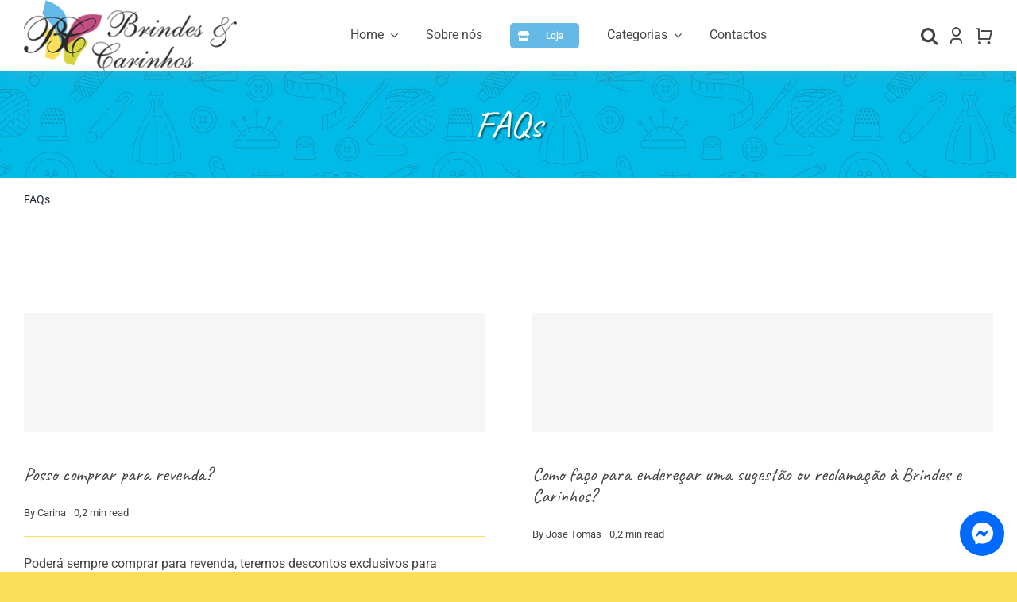

--- FILE ---
content_type: text/html; charset=UTF-8
request_url: https://brindesecarinhos.pt/faq-items
body_size: 19783
content:
<!DOCTYPE html>
<html class="avada-html-layout-wide avada-html-header-position-top avada-html-is-archive avada-is-100-percent-template" lang="pt-PT" prefix="og: https://ogp.me/ns#">
<head>
	<meta http-equiv="X-UA-Compatible" content="IE=edge" />
	<meta http-equiv="Content-Type" content="text/html; charset=utf-8"/>
	<meta name="viewport" content="width=device-width, initial-scale=1" />
	
<!-- Search Engine Optimization by Rank Math - https://rankmath.com/ -->
<title>FAQs - Retrosaria Brindes e Carinhos</title>
<meta name="description" content="FAQs Archive - Retrosaria Brindes e Carinhos"/>
<meta name="robots" content="follow, index"/>
<link rel="canonical" href="https://brindesecarinhos.pt/faq-items" />
<link rel="next" href="https://brindesecarinhos.pt/faq-items/page/2" />
<meta property="og:locale" content="pt_PT" />
<meta property="og:type" content="article" />
<meta property="og:title" content="FAQs - Retrosaria Brindes e Carinhos" />
<meta property="og:description" content="FAQs Archive - Retrosaria Brindes e Carinhos" />
<meta property="og:url" content="https://brindesecarinhos.pt/faq-items" />
<meta property="og:site_name" content="Retrosaria Brindes e Carinhos" />
<meta property="og:image" content="https://brindesecarinhos.pt/wp-content/uploads/2022/01/artigos-de-retrosaria.jpg" />
<meta property="og:image:secure_url" content="https://brindesecarinhos.pt/wp-content/uploads/2022/01/artigos-de-retrosaria.jpg" />
<meta property="og:image:width" content="660" />
<meta property="og:image:height" content="660" />
<meta property="og:image:alt" content="Artigos de Retrosaria" />
<meta property="og:image:type" content="image/jpeg" />
<meta name="twitter:card" content="summary_large_image" />
<meta name="twitter:title" content="FAQs - Retrosaria Brindes e Carinhos" />
<meta name="twitter:description" content="FAQs Archive - Retrosaria Brindes e Carinhos" />
<meta name="twitter:image" content="https://brindesecarinhos.pt/wp-content/uploads/2022/01/artigos-de-retrosaria.jpg" />
<script type="application/ld+json" class="rank-math-schema">{"@context":"https://schema.org","@graph":[{"@type":"Organization","@id":"https://brindesecarinhos.pt/#organization","name":"Retrosaria Brindes e Carinhos","url":"https://brindesecarinhos.pt","email":"josetomas83@gmail.com","logo":{"@type":"ImageObject","@id":"https://brindesecarinhos.pt/#logo","url":"http://brindesecarinhos.pt/wp-content/uploads/2022/01/logo-retrosaria-brindes-e-carinhos.png","contentUrl":"http://brindesecarinhos.pt/wp-content/uploads/2022/01/logo-retrosaria-brindes-e-carinhos.png","caption":"Retrosaria Brindes e Carinhos","inLanguage":"pt-PT","width":"451","height":"150"}},{"@type":"WebSite","@id":"https://brindesecarinhos.pt/#website","url":"https://brindesecarinhos.pt","name":"Retrosaria Brindes e Carinhos","publisher":{"@id":"https://brindesecarinhos.pt/#organization"},"inLanguage":"pt-PT"},{"@type":"CollectionPage","@id":"https://brindesecarinhos.pt/faq-items#webpage","url":"https://brindesecarinhos.pt/faq-items","name":"FAQs - Retrosaria Brindes e Carinhos","isPartOf":{"@id":"https://brindesecarinhos.pt/#website"},"inLanguage":"pt-PT"}]}</script>
<!-- /Rank Math WordPress SEO plugin -->

<link rel="alternate" type="application/rss+xml" title="Retrosaria Brindes e Carinhos &raquo; Feed" href="https://brindesecarinhos.pt/feed" />
<link rel="alternate" type="application/rss+xml" title="Retrosaria Brindes e Carinhos &raquo; Feed de comentários" href="https://brindesecarinhos.pt/comments/feed" />
					<link rel="shortcut icon" href="https://brindesecarinhos.pt/wp-content/uploads/2022/01/favicon.png" type="image/x-icon" />
		
		
		
				<link rel="alternate" type="application/rss+xml" title="Feed de Retrosaria Brindes e Carinhos &raquo; FAQs" href="https://brindesecarinhos.pt/faq-items/feed/" />
<style id='wp-img-auto-sizes-contain-inline-css' type='text/css'>
img:is([sizes=auto i],[sizes^="auto," i]){contain-intrinsic-size:3000px 1500px}
/*# sourceURL=wp-img-auto-sizes-contain-inline-css */
</style>
<style id='woocommerce-inline-inline-css' type='text/css'>
.woocommerce form .form-row .required { visibility: visible; }
/*# sourceURL=woocommerce-inline-inline-css */
</style>
<link rel='stylesheet' id='child-style-css' href='https://brindesecarinhos.pt/wp-content/themes/Avada-Child-Theme/style.css?ver=6.9' type='text/css' media='all' />
<link rel='stylesheet' id='fusion-dynamic-css-css' href='https://brindesecarinhos.pt/wp-content/uploads/fusion-styles/7e696e4fe826339aff45ffab5278eea3.min.css?ver=3.12.1' type='text/css' media='all' />
<script type="text/javascript" src="https://brindesecarinhos.pt/wp-includes/js/jquery/jquery.min.js?ver=3.7.1" id="jquery-core-js"></script>
<script type="text/javascript" src="https://brindesecarinhos.pt/wp-content/plugins/woocommerce/assets/js/jquery-blockui/jquery.blockUI.min.js?ver=2.7.0-wc.10.4.3" id="wc-jquery-blockui-js" defer="defer" data-wp-strategy="defer"></script>
<script type="text/javascript" id="wc-add-to-cart-js-extra">
/* <![CDATA[ */
var wc_add_to_cart_params = {"ajax_url":"/wp-admin/admin-ajax.php","wc_ajax_url":"/?wc-ajax=%%endpoint%%","i18n_view_cart":"Ver carrinho","cart_url":"https://brindesecarinhos.pt/carrinho","is_cart":"","cart_redirect_after_add":"no"};
//# sourceURL=wc-add-to-cart-js-extra
/* ]]> */
</script>
<script type="text/javascript" src="https://brindesecarinhos.pt/wp-content/plugins/woocommerce/assets/js/frontend/add-to-cart.min.js?ver=10.4.3" id="wc-add-to-cart-js" defer="defer" data-wp-strategy="defer"></script>
<script type="text/javascript" src="https://brindesecarinhos.pt/wp-content/plugins/woocommerce/assets/js/js-cookie/js.cookie.min.js?ver=2.1.4-wc.10.4.3" id="wc-js-cookie-js" defer="defer" data-wp-strategy="defer"></script>
<script type="text/javascript" id="woocommerce-js-extra">
/* <![CDATA[ */
var woocommerce_params = {"ajax_url":"/wp-admin/admin-ajax.php","wc_ajax_url":"/?wc-ajax=%%endpoint%%","i18n_password_show":"Show password","i18n_password_hide":"Hide password"};
//# sourceURL=woocommerce-js-extra
/* ]]> */
</script>
<script type="text/javascript" src="https://brindesecarinhos.pt/wp-content/plugins/woocommerce/assets/js/frontend/woocommerce.min.js?ver=10.4.3" id="woocommerce-js" defer="defer" data-wp-strategy="defer"></script>
<link rel="https://api.w.org/" href="https://brindesecarinhos.pt/wp-json/" /><link rel="EditURI" type="application/rsd+xml" title="RSD" href="https://brindesecarinhos.pt/xmlrpc.php?rsd" />
<meta name="generator" content="WordPress 6.9" />
<style type="text/css" id="css-fb-visibility">@media screen and (max-width: 640px){.fusion-no-small-visibility{display:none !important;}body .sm-text-align-center{text-align:center !important;}body .sm-text-align-left{text-align:left !important;}body .sm-text-align-right{text-align:right !important;}body .sm-flex-align-center{justify-content:center !important;}body .sm-flex-align-flex-start{justify-content:flex-start !important;}body .sm-flex-align-flex-end{justify-content:flex-end !important;}body .sm-mx-auto{margin-left:auto !important;margin-right:auto !important;}body .sm-ml-auto{margin-left:auto !important;}body .sm-mr-auto{margin-right:auto !important;}body .fusion-absolute-position-small{position:absolute;top:auto;width:100%;}.awb-sticky.awb-sticky-small{ position: sticky; top: var(--awb-sticky-offset,0); }}@media screen and (min-width: 641px) and (max-width: 1024px){.fusion-no-medium-visibility{display:none !important;}body .md-text-align-center{text-align:center !important;}body .md-text-align-left{text-align:left !important;}body .md-text-align-right{text-align:right !important;}body .md-flex-align-center{justify-content:center !important;}body .md-flex-align-flex-start{justify-content:flex-start !important;}body .md-flex-align-flex-end{justify-content:flex-end !important;}body .md-mx-auto{margin-left:auto !important;margin-right:auto !important;}body .md-ml-auto{margin-left:auto !important;}body .md-mr-auto{margin-right:auto !important;}body .fusion-absolute-position-medium{position:absolute;top:auto;width:100%;}.awb-sticky.awb-sticky-medium{ position: sticky; top: var(--awb-sticky-offset,0); }}@media screen and (min-width: 1025px){.fusion-no-large-visibility{display:none !important;}body .lg-text-align-center{text-align:center !important;}body .lg-text-align-left{text-align:left !important;}body .lg-text-align-right{text-align:right !important;}body .lg-flex-align-center{justify-content:center !important;}body .lg-flex-align-flex-start{justify-content:flex-start !important;}body .lg-flex-align-flex-end{justify-content:flex-end !important;}body .lg-mx-auto{margin-left:auto !important;margin-right:auto !important;}body .lg-ml-auto{margin-left:auto !important;}body .lg-mr-auto{margin-right:auto !important;}body .fusion-absolute-position-large{position:absolute;top:auto;width:100%;}.awb-sticky.awb-sticky-large{ position: sticky; top: var(--awb-sticky-offset,0); }}</style>	<noscript><style>.woocommerce-product-gallery{ opacity: 1 !important; }</style></noscript>
			<script type="text/javascript">
			var doc = document.documentElement;
			doc.setAttribute( 'data-useragent', navigator.userAgent );
		</script>
		
	<style id='global-styles-inline-css' type='text/css'>
:root{--wp--preset--aspect-ratio--square: 1;--wp--preset--aspect-ratio--4-3: 4/3;--wp--preset--aspect-ratio--3-4: 3/4;--wp--preset--aspect-ratio--3-2: 3/2;--wp--preset--aspect-ratio--2-3: 2/3;--wp--preset--aspect-ratio--16-9: 16/9;--wp--preset--aspect-ratio--9-16: 9/16;--wp--preset--color--black: #000000;--wp--preset--color--cyan-bluish-gray: #abb8c3;--wp--preset--color--white: #ffffff;--wp--preset--color--pale-pink: #f78da7;--wp--preset--color--vivid-red: #cf2e2e;--wp--preset--color--luminous-vivid-orange: #ff6900;--wp--preset--color--luminous-vivid-amber: #fcb900;--wp--preset--color--light-green-cyan: #7bdcb5;--wp--preset--color--vivid-green-cyan: #00d084;--wp--preset--color--pale-cyan-blue: #8ed1fc;--wp--preset--color--vivid-cyan-blue: #0693e3;--wp--preset--color--vivid-purple: #9b51e0;--wp--preset--color--awb-color-1: #ffffff;--wp--preset--color--awb-color-2: #64b9e6;--wp--preset--color--awb-color-3: #fbdf5a;--wp--preset--color--awb-color-4: #d6d540;--wp--preset--color--awb-color-5: #f3f3f3;--wp--preset--color--awb-color-6: #9ea0a4;--wp--preset--color--awb-color-7: #212934;--wp--preset--color--awb-color-8: #444444;--wp--preset--gradient--vivid-cyan-blue-to-vivid-purple: linear-gradient(135deg,rgb(6,147,227) 0%,rgb(155,81,224) 100%);--wp--preset--gradient--light-green-cyan-to-vivid-green-cyan: linear-gradient(135deg,rgb(122,220,180) 0%,rgb(0,208,130) 100%);--wp--preset--gradient--luminous-vivid-amber-to-luminous-vivid-orange: linear-gradient(135deg,rgb(252,185,0) 0%,rgb(255,105,0) 100%);--wp--preset--gradient--luminous-vivid-orange-to-vivid-red: linear-gradient(135deg,rgb(255,105,0) 0%,rgb(207,46,46) 100%);--wp--preset--gradient--very-light-gray-to-cyan-bluish-gray: linear-gradient(135deg,rgb(238,238,238) 0%,rgb(169,184,195) 100%);--wp--preset--gradient--cool-to-warm-spectrum: linear-gradient(135deg,rgb(74,234,220) 0%,rgb(151,120,209) 20%,rgb(207,42,186) 40%,rgb(238,44,130) 60%,rgb(251,105,98) 80%,rgb(254,248,76) 100%);--wp--preset--gradient--blush-light-purple: linear-gradient(135deg,rgb(255,206,236) 0%,rgb(152,150,240) 100%);--wp--preset--gradient--blush-bordeaux: linear-gradient(135deg,rgb(254,205,165) 0%,rgb(254,45,45) 50%,rgb(107,0,62) 100%);--wp--preset--gradient--luminous-dusk: linear-gradient(135deg,rgb(255,203,112) 0%,rgb(199,81,192) 50%,rgb(65,88,208) 100%);--wp--preset--gradient--pale-ocean: linear-gradient(135deg,rgb(255,245,203) 0%,rgb(182,227,212) 50%,rgb(51,167,181) 100%);--wp--preset--gradient--electric-grass: linear-gradient(135deg,rgb(202,248,128) 0%,rgb(113,206,126) 100%);--wp--preset--gradient--midnight: linear-gradient(135deg,rgb(2,3,129) 0%,rgb(40,116,252) 100%);--wp--preset--font-size--small: 12px;--wp--preset--font-size--medium: 20px;--wp--preset--font-size--large: 24px;--wp--preset--font-size--x-large: 42px;--wp--preset--font-size--normal: 16px;--wp--preset--font-size--xlarge: 32px;--wp--preset--font-size--huge: 48px;--wp--preset--spacing--20: 0.44rem;--wp--preset--spacing--30: 0.67rem;--wp--preset--spacing--40: 1rem;--wp--preset--spacing--50: 1.5rem;--wp--preset--spacing--60: 2.25rem;--wp--preset--spacing--70: 3.38rem;--wp--preset--spacing--80: 5.06rem;--wp--preset--shadow--natural: 6px 6px 9px rgba(0, 0, 0, 0.2);--wp--preset--shadow--deep: 12px 12px 50px rgba(0, 0, 0, 0.4);--wp--preset--shadow--sharp: 6px 6px 0px rgba(0, 0, 0, 0.2);--wp--preset--shadow--outlined: 6px 6px 0px -3px rgb(255, 255, 255), 6px 6px rgb(0, 0, 0);--wp--preset--shadow--crisp: 6px 6px 0px rgb(0, 0, 0);}:where(.is-layout-flex){gap: 0.5em;}:where(.is-layout-grid){gap: 0.5em;}body .is-layout-flex{display: flex;}.is-layout-flex{flex-wrap: wrap;align-items: center;}.is-layout-flex > :is(*, div){margin: 0;}body .is-layout-grid{display: grid;}.is-layout-grid > :is(*, div){margin: 0;}:where(.wp-block-columns.is-layout-flex){gap: 2em;}:where(.wp-block-columns.is-layout-grid){gap: 2em;}:where(.wp-block-post-template.is-layout-flex){gap: 1.25em;}:where(.wp-block-post-template.is-layout-grid){gap: 1.25em;}.has-black-color{color: var(--wp--preset--color--black) !important;}.has-cyan-bluish-gray-color{color: var(--wp--preset--color--cyan-bluish-gray) !important;}.has-white-color{color: var(--wp--preset--color--white) !important;}.has-pale-pink-color{color: var(--wp--preset--color--pale-pink) !important;}.has-vivid-red-color{color: var(--wp--preset--color--vivid-red) !important;}.has-luminous-vivid-orange-color{color: var(--wp--preset--color--luminous-vivid-orange) !important;}.has-luminous-vivid-amber-color{color: var(--wp--preset--color--luminous-vivid-amber) !important;}.has-light-green-cyan-color{color: var(--wp--preset--color--light-green-cyan) !important;}.has-vivid-green-cyan-color{color: var(--wp--preset--color--vivid-green-cyan) !important;}.has-pale-cyan-blue-color{color: var(--wp--preset--color--pale-cyan-blue) !important;}.has-vivid-cyan-blue-color{color: var(--wp--preset--color--vivid-cyan-blue) !important;}.has-vivid-purple-color{color: var(--wp--preset--color--vivid-purple) !important;}.has-black-background-color{background-color: var(--wp--preset--color--black) !important;}.has-cyan-bluish-gray-background-color{background-color: var(--wp--preset--color--cyan-bluish-gray) !important;}.has-white-background-color{background-color: var(--wp--preset--color--white) !important;}.has-pale-pink-background-color{background-color: var(--wp--preset--color--pale-pink) !important;}.has-vivid-red-background-color{background-color: var(--wp--preset--color--vivid-red) !important;}.has-luminous-vivid-orange-background-color{background-color: var(--wp--preset--color--luminous-vivid-orange) !important;}.has-luminous-vivid-amber-background-color{background-color: var(--wp--preset--color--luminous-vivid-amber) !important;}.has-light-green-cyan-background-color{background-color: var(--wp--preset--color--light-green-cyan) !important;}.has-vivid-green-cyan-background-color{background-color: var(--wp--preset--color--vivid-green-cyan) !important;}.has-pale-cyan-blue-background-color{background-color: var(--wp--preset--color--pale-cyan-blue) !important;}.has-vivid-cyan-blue-background-color{background-color: var(--wp--preset--color--vivid-cyan-blue) !important;}.has-vivid-purple-background-color{background-color: var(--wp--preset--color--vivid-purple) !important;}.has-black-border-color{border-color: var(--wp--preset--color--black) !important;}.has-cyan-bluish-gray-border-color{border-color: var(--wp--preset--color--cyan-bluish-gray) !important;}.has-white-border-color{border-color: var(--wp--preset--color--white) !important;}.has-pale-pink-border-color{border-color: var(--wp--preset--color--pale-pink) !important;}.has-vivid-red-border-color{border-color: var(--wp--preset--color--vivid-red) !important;}.has-luminous-vivid-orange-border-color{border-color: var(--wp--preset--color--luminous-vivid-orange) !important;}.has-luminous-vivid-amber-border-color{border-color: var(--wp--preset--color--luminous-vivid-amber) !important;}.has-light-green-cyan-border-color{border-color: var(--wp--preset--color--light-green-cyan) !important;}.has-vivid-green-cyan-border-color{border-color: var(--wp--preset--color--vivid-green-cyan) !important;}.has-pale-cyan-blue-border-color{border-color: var(--wp--preset--color--pale-cyan-blue) !important;}.has-vivid-cyan-blue-border-color{border-color: var(--wp--preset--color--vivid-cyan-blue) !important;}.has-vivid-purple-border-color{border-color: var(--wp--preset--color--vivid-purple) !important;}.has-vivid-cyan-blue-to-vivid-purple-gradient-background{background: var(--wp--preset--gradient--vivid-cyan-blue-to-vivid-purple) !important;}.has-light-green-cyan-to-vivid-green-cyan-gradient-background{background: var(--wp--preset--gradient--light-green-cyan-to-vivid-green-cyan) !important;}.has-luminous-vivid-amber-to-luminous-vivid-orange-gradient-background{background: var(--wp--preset--gradient--luminous-vivid-amber-to-luminous-vivid-orange) !important;}.has-luminous-vivid-orange-to-vivid-red-gradient-background{background: var(--wp--preset--gradient--luminous-vivid-orange-to-vivid-red) !important;}.has-very-light-gray-to-cyan-bluish-gray-gradient-background{background: var(--wp--preset--gradient--very-light-gray-to-cyan-bluish-gray) !important;}.has-cool-to-warm-spectrum-gradient-background{background: var(--wp--preset--gradient--cool-to-warm-spectrum) !important;}.has-blush-light-purple-gradient-background{background: var(--wp--preset--gradient--blush-light-purple) !important;}.has-blush-bordeaux-gradient-background{background: var(--wp--preset--gradient--blush-bordeaux) !important;}.has-luminous-dusk-gradient-background{background: var(--wp--preset--gradient--luminous-dusk) !important;}.has-pale-ocean-gradient-background{background: var(--wp--preset--gradient--pale-ocean) !important;}.has-electric-grass-gradient-background{background: var(--wp--preset--gradient--electric-grass) !important;}.has-midnight-gradient-background{background: var(--wp--preset--gradient--midnight) !important;}.has-small-font-size{font-size: var(--wp--preset--font-size--small) !important;}.has-medium-font-size{font-size: var(--wp--preset--font-size--medium) !important;}.has-large-font-size{font-size: var(--wp--preset--font-size--large) !important;}.has-x-large-font-size{font-size: var(--wp--preset--font-size--x-large) !important;}
/*# sourceURL=global-styles-inline-css */
</style>
</head>

<body class="archive post-type-archive post-type-archive-avada_faq wp-theme-Avada wp-child-theme-Avada-Child-Theme theme-Avada woocommerce-no-js fusion-image-hovers fusion-pagination-sizing fusion-button_type-flat fusion-button_span-no fusion-button_gradient-linear avada-image-rollover-circle-yes avada-image-rollover-yes avada-image-rollover-direction-fade fusion-body ltr fusion-sticky-header no-tablet-sticky-header no-mobile-sticky-header no-mobile-slidingbar no-mobile-totop fusion-disable-outline fusion-sub-menu-fade mobile-logo-pos-left layout-wide-mode avada-has-boxed-modal-shadow- layout-scroll-offset-full avada-has-zero-margin-offset-top fusion-top-header menu-text-align-center fusion-woo-product-design-classic fusion-woo-shop-page-columns-4 fusion-woo-related-columns-4 fusion-woo-archive-page-columns-3 fusion-woocommerce-equal-heights avada-has-woo-gallery-disabled woo-sale-badge-circle woo-outofstock-badge-rectangle mobile-menu-design-classic fusion-show-pagination-text fusion-header-layout-v3 avada-responsive avada-footer-fx-none avada-menu-highlight-style-bar fusion-search-form-clean fusion-main-menu-search-overlay fusion-avatar-circle avada-dropdown-styles avada-blog-layout-large avada-blog-archive-layout-large avada-header-shadow-no avada-menu-icon-position-left avada-has-megamenu-shadow avada-has-mobile-menu-search avada-has-main-nav-search-icon avada-has-breadcrumb-mobile-hidden avada-has-titlebar-hide avada-has-footer-widget-bg-image avada-header-border-color-full-transparent avada-has-transparent-timeline_color avada-has-pagination-width_height avada-flyout-menu-direction-fade avada-ec-views-v1" data-awb-post-id="6455">
		<a class="skip-link screen-reader-text" href="#content">Skip to content</a>

	<div id="boxed-wrapper">
		
		<div id="wrapper" class="fusion-wrapper">
			<div id="home" style="position:relative;top:-1px;"></div>
												<div class="fusion-tb-header"><div class="fusion-fullwidth fullwidth-box fusion-builder-row-1 fusion-flex-container sticky-header nonhundred-percent-fullwidth non-hundred-percent-height-scrolling fusion-animated fusion-sticky-container fusion-custom-z-index" style="--awb-border-color:var(--awb-color5);--awb-border-radius-top-left:0px;--awb-border-radius-top-right:0px;--awb-border-radius-bottom-right:0px;--awb-border-radius-bottom-left:0px;--awb-z-index:9999;--awb-padding-top-small:0px;--awb-padding-bottom-small:0px;--awb-min-height:80px;--awb-background-color:var(--awb-color1);--awb-flex-wrap:wrap;--awb-box-shadow:0px 5px 20px 0px rgba(158,160,164,0.24);" data-animationType="fadeIn" data-animationDuration="0.8" data-animationOffset="top-into-view" data-transition-offset="250" data-scroll-offset="0" data-sticky-medium-visibility="1" data-sticky-large-visibility="1" ><div class="fusion-builder-row fusion-row fusion-flex-align-items-center fusion-flex-content-wrap" style="max-width:1570.4px;margin-left: calc(-4% / 2 );margin-right: calc(-4% / 2 );"><div class="fusion-layout-column fusion_builder_column fusion-builder-column-0 fusion_builder_column_1_4 1_4 fusion-flex-column" style="--awb-bg-size:cover;--awb-width-large:25%;--awb-margin-top-large:0px;--awb-spacing-right-large:7.68%;--awb-margin-bottom-large:0px;--awb-spacing-left-large:7.68%;--awb-width-medium:65%;--awb-order-medium:1;--awb-spacing-right-medium:2.9538461538462%;--awb-spacing-left-medium:2.9538461538462%;--awb-width-small:55%;--awb-order-small:1;--awb-spacing-right-small:3.4909090909091%;--awb-spacing-left-small:3.4909090909091%;"><div class="fusion-column-wrapper fusion-column-has-shadow fusion-flex-justify-content-center fusion-content-layout-column"><div class="fusion-image-element sm-text-align-left" style="--awb-max-width:451px;--awb-caption-title-font-family:var(--h2_typography-font-family);--awb-caption-title-font-weight:var(--h2_typography-font-weight);--awb-caption-title-font-style:var(--h2_typography-font-style);--awb-caption-title-size:var(--h2_typography-font-size);--awb-caption-title-transform:var(--h2_typography-text-transform);--awb-caption-title-line-height:var(--h2_typography-line-height);--awb-caption-title-letter-spacing:var(--h2_typography-letter-spacing);"><span class=" fusion-imageframe imageframe-none imageframe-1 hover-type-none"><a class="fusion-no-lightbox" href="https://brindesecarinhos.pt/" target="_self" aria-label="Retrosaria Brindes e Carinhos"><img decoding="async" width="301" height="100" alt="Retrosaria Brindes e Carinhos" src="https://brindesecarinhos.pt/wp-content/uploads/2022/01/logo-retrosaria-brindes-e-carinhos-100px.png" class="img-responsive wp-image-4002 disable-lazyload" srcset="https://brindesecarinhos.pt/wp-content/uploads/2022/01/logo-retrosaria-brindes-e-carinhos-100px-200x66.png 200w, https://brindesecarinhos.pt/wp-content/uploads/2022/01/logo-retrosaria-brindes-e-carinhos-100px.png 301w" sizes="(max-width: 640px) 100vw, 301px" /></a></span></div></div></div><div class="fusion-layout-column fusion_builder_column fusion-builder-column-1 fusion-flex-column" style="--awb-bg-size:cover;--awb-width-large:60%;--awb-margin-top-large:0px;--awb-spacing-right-large:3.2%;--awb-margin-bottom-large:0px;--awb-spacing-left-large:3.2%;--awb-width-medium:5%;--awb-order-medium:0;--awb-spacing-right-medium:38.4%;--awb-spacing-left-medium:38.4%;--awb-width-small:10%;--awb-order-small:0;--awb-spacing-right-small:19.2%;--awb-spacing-left-small:19.2%;"><div class="fusion-column-wrapper fusion-column-has-shadow fusion-flex-justify-content-center fusion-content-layout-column"><nav class="awb-menu awb-menu_row awb-menu_em-hover mobile-mode-collapse-to-button awb-menu_icons-left awb-menu_dc-yes mobile-trigger-fullwidth-off awb-menu_mobile-toggle awb-menu_indent-left mobile-size-full-absolute loading mega-menu-loading awb-menu_desktop awb-menu_dropdown awb-menu_expand-right awb-menu_transition-slide_up" style="--awb-transition-time:500;--awb-text-transform:none;--awb-gap:35px;--awb-align-items:center;--awb-justify-content:center;--awb-border-bottom:1px;--awb-color:var(--awb-color8);--awb-active-color:var(--awb-color8);--awb-active-border-bottom:1px;--awb-active-border-color:hsla(var(--awb-color8-h),var(--awb-color8-s),var(--awb-color8-l),calc( var(--awb-color8-a) - 75% ));--awb-submenu-bg:#f0f0f0;--awb-submenu-sep-color:rgba(0,0,0,0);--awb-submenu-active-bg:var(--awb-color2);--awb-submenu-active-color:var(--awb-color1);--awb-submenu-space:25px;--awb-submenu-text-transform:none;--awb-icons-color:var(--awb-color2);--awb-icons-hover-color:var(--awb-color8);--awb-main-justify-content:flex-start;--awb-mobile-nav-items-height:55;--awb-mobile-active-bg:var(--awb-color8);--awb-mobile-active-color:var(--awb-color1);--awb-mobile-trigger-font-size:28px;--awb-trigger-padding-top:0px;--awb-trigger-padding-right:0px;--awb-trigger-padding-bottom:0px;--awb-trigger-padding-left:0px;--awb-mobile-trigger-color:var(--awb-color8);--awb-mobile-nav-trigger-bottom-margin:20px;--awb-mobile-sep-color:var(--awb-color1);--awb-mobile-justify:flex-start;--awb-mobile-caret-left:auto;--awb-mobile-caret-right:0;--awb-box-shadow:2px 2px 10px 0px rgba(0,0,0,0.35);;--awb-fusion-font-family-typography:inherit;--awb-fusion-font-style-typography:normal;--awb-fusion-font-weight-typography:400;--awb-fusion-font-family-submenu-typography:inherit;--awb-fusion-font-style-submenu-typography:normal;--awb-fusion-font-weight-submenu-typography:400;--awb-fusion-font-family-mobile-typography:inherit;--awb-fusion-font-style-mobile-typography:normal;--awb-fusion-font-weight-mobile-typography:400;" aria-label="Retail Main Menu" data-breakpoint="1024" data-count="0" data-transition-type="center" data-transition-time="500" data-expand="right"><button type="button" class="awb-menu__m-toggle awb-menu__m-toggle_no-text" aria-expanded="false" aria-controls="menu-retail-main-menu"><span class="awb-menu__m-toggle-inner"><span class="collapsed-nav-text"><span class="screen-reader-text">Toggle Navigation</span></span><span class="awb-menu__m-collapse-icon awb-menu__m-collapse-icon_no-text"><span class="awb-menu__m-collapse-icon-open awb-menu__m-collapse-icon-open_no-text retail-menu"></span><span class="awb-menu__m-collapse-icon-close awb-menu__m-collapse-icon-close_no-text retail-close"></span></span></span></button><ul id="menu-retail-main-menu" class="fusion-menu awb-menu__main-ul awb-menu__main-ul_row"><li  id="menu-item-3601"  class="menu-item menu-item-type-post_type menu-item-object-page menu-item-home menu-item-has-children menu-item-3601 awb-menu__li awb-menu__main-li awb-menu__main-li_regular"  data-item-id="3601"><span class="awb-menu__main-background-default awb-menu__main-background-default_center"></span><span class="awb-menu__main-background-active awb-menu__main-background-active_center"></span><a  href="https://brindesecarinhos.pt/" class="awb-menu__main-a awb-menu__main-a_regular"><span class="menu-text">Home</span><span class="awb-menu__open-nav-submenu-hover"></span></a><button type="button" aria-label="Open submenu of Home" aria-expanded="false" class="awb-menu__open-nav-submenu_mobile awb-menu__open-nav-submenu_main"></button><ul class="awb-menu__sub-ul awb-menu__sub-ul_main"><li  id="menu-item-5822"  class="menu-item menu-item-type-post_type menu-item-object-page menu-item-5822 awb-menu__li awb-menu__sub-li" ><a  href="https://brindesecarinhos.pt/home/faq-perguntas-frequentes" class="awb-menu__sub-a"><span>FAQ – Perguntas Frequentes</span></a></li></ul></li><li  id="menu-item-551"  class="menu-item menu-item-type-post_type menu-item-object-page menu-item-551 awb-menu__li awb-menu__main-li awb-menu__main-li_regular"  data-item-id="551"><span class="awb-menu__main-background-default awb-menu__main-background-default_center"></span><span class="awb-menu__main-background-active awb-menu__main-background-active_center"></span><a  href="https://brindesecarinhos.pt/sobre-nos" class="awb-menu__main-a awb-menu__main-a_regular"><span class="menu-text">Sobre nós</span></a></li><li  id="menu-item-2607"  class="menu-item menu-item-type-post_type menu-item-object-page menu-item-has-children menu-item-2607 awb-menu__li awb-menu__main-li awb-menu__li_button"  data-item-id="2607"><a  href="https://brindesecarinhos.pt/loja" class="awb-menu__main-a awb-menu__main-a_button"><span class="menu-text fusion-button button-default button-small"><span class="button-icon-divider-left fusion-megamenu-icon"><i class="glyphicon fa-store fas" aria-hidden="true"></i></span><span class="fusion-button-text-left">Loja</span></span></a><button type="button" aria-label="Open submenu of Loja" aria-expanded="false" class="awb-menu__open-nav-submenu_mobile awb-menu__open-nav-submenu_main"></button><ul class="awb-menu__sub-ul awb-menu__sub-ul_main"><li  id="menu-item-6350"  class="menu-item menu-item-type-post_type menu-item-object-page menu-item-6350 awb-menu__li awb-menu__sub-li" ><a  href="https://brindesecarinhos.pt/loja/desconto-de-quantidade" class="awb-menu__sub-a"><span>Produtos com Desconto de Quantidade</span></a></li><li  id="menu-item-6351"  class="menu-item menu-item-type-post_type menu-item-object-page menu-item-6351 awb-menu__li awb-menu__sub-li" ><a  href="https://brindesecarinhos.pt/loja/artigos-personalizados" class="awb-menu__sub-a"><span>Produtos Personalizados</span></a></li><li  id="menu-item-6407"  class="menu-item menu-item-type-custom menu-item-object-custom menu-item-6407 awb-menu__li awb-menu__sub-li" ><a  href="https://brindesecarinhos.pt/home#novidades" class="awb-menu__sub-a"><span>Novidades</span></a></li><li  id="menu-item-6349"  class="menu-item menu-item-type-post_type menu-item-object-page menu-item-6349 awb-menu__li awb-menu__sub-li" ><a  href="https://brindesecarinhos.pt/loja" class="awb-menu__sub-a"><span>Ver todos os Produtos</span></a></li></ul></li><li  id="menu-item-4571"  class="menu-item menu-item-type-post_type menu-item-object-page menu-item-has-children menu-item-4571 awb-menu__li awb-menu__main-li awb-menu__main-li_regular fusion-megamenu-menu fusion-has-all-widgets"  data-item-id="4571"><span class="awb-menu__main-background-default awb-menu__main-background-default_center"></span><span class="awb-menu__main-background-active awb-menu__main-background-active_center"></span><a  href="https://brindesecarinhos.pt/loja/categorias-de-produtos" class="awb-menu__main-a awb-menu__main-a_regular"><span class="menu-text">Categorias</span><span class="awb-menu__open-nav-submenu-hover"></span></a><button type="button" aria-label="Open submenu of Categorias" aria-expanded="false" class="awb-menu__open-nav-submenu_mobile awb-menu__open-nav-submenu_main"></button><div class="fusion-megamenu-wrapper fusion-columns-5 columns-per-row-5 columns-5 col-span-12 fusion-megamenu-fullwidth fusion-megamenu-width-site-width"><div class="row"><div class="fusion-megamenu-holder lazyload" style="width:1510px;" data-width="1510px"><ul class="fusion-megamenu"><li  id="menu-item-2537"  class="menu-item menu-item-type-custom menu-item-object-custom menu-item-2537 awb-menu__li fusion-megamenu-submenu fusion-megamenu-submenu-notitle fusion-megamenu-columns-5 col-lg-2 col-md-2 col-sm-2" ><div class="fusion-megamenu-widgets-container second-level-widget"><div id="text-3" class="widget widget_text" style="border-style: solid;border-color:transparent;border-width:0px;">			<div class="textwidget"><p><a href="https://brindesecarinhos.pt/categoria-de-produto/retrosaria" title="Artigos de Retrosaria"><img class="lazyload" decoding="async" src="data:image/svg+xml,%3Csvg%20xmlns%3D%27http%3A%2F%2Fwww.w3.org%2F2000%2Fsvg%27%20width%3D%27660%27%20height%3D%27660%27%20viewBox%3D%270%200%20660%20660%27%3E%3Crect%20width%3D%27660%27%20height%3D%27660%27%20fill-opacity%3D%220%22%2F%3E%3C%2Fsvg%3E" data-orig-src="https://brindesecarinhos.pt/wp-content/uploads/2022/01/artigos-de-retrosaria.jpg" style="width:100%" /></p>
<p style="text-align:center; font-weight:bold;">Retrosaria</p>
<p></a></p>
</div>
		</div></div></li><li  id="menu-item-2538"  class="menu-item menu-item-type-custom menu-item-object-custom menu-item-2538 awb-menu__li fusion-megamenu-submenu fusion-megamenu-submenu-notitle fusion-megamenu-columns-5 col-lg-2 col-md-2 col-sm-2" ><div class="fusion-megamenu-widgets-container second-level-widget"><div id="text-2" class="widget widget_text" style="border-style: solid;border-color:transparent;border-width:0px;">			<div class="textwidget"><p><a href="https://brindesecarinhos.pt/categoria-de-produto/costura-criativa" title="Artigos de Costura Criativa"><img class="lazyload" decoding="async" src="data:image/svg+xml,%3Csvg%20xmlns%3D%27http%3A%2F%2Fwww.w3.org%2F2000%2Fsvg%27%20width%3D%27660%27%20height%3D%27660%27%20viewBox%3D%270%200%20660%20660%27%3E%3Crect%20width%3D%27660%27%20height%3D%27660%27%20fill-opacity%3D%220%22%2F%3E%3C%2Fsvg%3E" data-orig-src="https://brindesecarinhos.pt/wp-content/uploads/2022/03/costura-criativa.jpg" style="width:100%" /></p>
<p style="text-align:center; font-weight:bold;">Costura Criativa</p>
<p></a></p>
</div>
		</div></div></li><li  id="menu-item-2539"  class="menu-item menu-item-type-custom menu-item-object-custom menu-item-2539 awb-menu__li fusion-megamenu-submenu fusion-megamenu-submenu-notitle fusion-megamenu-columns-5 col-lg-2 col-md-2 col-sm-2" ><div class="fusion-megamenu-widgets-container second-level-widget"><div id="text-4" class="widget widget_text" style="border-style: solid;border-color:transparent;border-width:0px;">			<div class="textwidget"><p><a href="https://brindesecarinhos.pt/categoria-de-produto/artigos-para-personalizar" title="Artigos para Personalizar"><img class="lazyload" decoding="async" src="data:image/svg+xml,%3Csvg%20xmlns%3D%27http%3A%2F%2Fwww.w3.org%2F2000%2Fsvg%27%20width%3D%27660%27%20height%3D%27660%27%20viewBox%3D%270%200%20660%20660%27%3E%3Crect%20width%3D%27660%27%20height%3D%27660%27%20fill-opacity%3D%220%22%2F%3E%3C%2Fsvg%3E" data-orig-src="https://brindesecarinhos.pt/wp-content/uploads/2022/01/artigos-para-personalizar.jpg" style="width:100%" /></p>
<p style="text-align:center; font-weight:bold;">Artigos para Personalizar</p>
<p></a></p>
</div>
		</div></div></li><li  id="menu-item-7689"  class="menu-item menu-item-type-custom menu-item-object-custom menu-item-7689 awb-menu__li fusion-megamenu-submenu fusion-megamenu-submenu-notitle fusion-megamenu-columns-5 col-lg-2 col-md-2 col-sm-2" ><div class="fusion-megamenu-widgets-container second-level-widget"><div id="text-5" class="widget widget_text" style="border-style: solid;border-color:transparent;border-width:0px;">			<div class="textwidget"><p><a href="https://brindesecarinhos.pt/categoria-de-produto/artigos-personalizados"><img fetchpriority="high" decoding="async" class="lazyload size-full wp-image-6837" src="https://brindesecarinhos.pt/wp-content/uploads/2022/11/brindes-personalizados.jpg" data-orig-src="https://brindesecarinhos.pt/wp-content/uploads/2022/11/brindes-personalizados.jpg" alt="brindes personalizados" width="590" height="590" srcset="data:image/svg+xml,%3Csvg%20xmlns%3D%27http%3A%2F%2Fwww.w3.org%2F2000%2Fsvg%27%20width%3D%27590%27%20height%3D%27590%27%20viewBox%3D%270%200%20590%20590%27%3E%3Crect%20width%3D%27590%27%20height%3D%27590%27%20fill-opacity%3D%220%22%2F%3E%3C%2Fsvg%3E" data-srcset="https://brindesecarinhos.pt/wp-content/uploads/2022/11/brindes-personalizados-66x66.jpg 66w, https://brindesecarinhos.pt/wp-content/uploads/2022/11/brindes-personalizados-150x150.jpg 150w, https://brindesecarinhos.pt/wp-content/uploads/2022/11/brindes-personalizados-200x200.jpg 200w, https://brindesecarinhos.pt/wp-content/uploads/2022/11/brindes-personalizados-300x300.jpg 300w, https://brindesecarinhos.pt/wp-content/uploads/2022/11/brindes-personalizados-400x400.jpg 400w, https://brindesecarinhos.pt/wp-content/uploads/2022/11/brindes-personalizados-500x500.jpg 500w, https://brindesecarinhos.pt/wp-content/uploads/2022/11/brindes-personalizados.jpg 590w" data-sizes="auto" data-orig-sizes="(max-width: 590px) 100vw, 590px" /></a></p>
<p style="text-align: center; font-weight: bold;"><a href="https://brindesecarinhos.pt/categoria-de-produto/artigos-personalizados">Artigos Personalizados</a></p>
<p>&nbsp;</p>
</div>
		</div></div></li><li  id="menu-item-8360"  class="menu-item menu-item-type-custom menu-item-object-custom menu-item-8360 awb-menu__li fusion-megamenu-submenu fusion-megamenu-submenu-notitle fusion-megamenu-columns-5 col-lg-2 col-md-2 col-sm-2" ><div class="fusion-megamenu-widgets-container second-level-widget"><div id="text-6" class="widget widget_text" style="border-style: solid;border-color:transparent;border-width:0px;">			<div class="textwidget"><p><a href="https://brindesecarinhos.pt/categoria-de-produto/material-embalamento"><img decoding="async" class="lazyload size-full wp-image-8313" src="https://brindesecarinhos.pt/wp-content/uploads/2023/01/embalamento.jpg" data-orig-src="https://brindesecarinhos.pt/wp-content/uploads/2023/01/embalamento.jpg" alt="embalamento" width="591" height="591" srcset="data:image/svg+xml,%3Csvg%20xmlns%3D%27http%3A%2F%2Fwww.w3.org%2F2000%2Fsvg%27%20width%3D%27591%27%20height%3D%27591%27%20viewBox%3D%270%200%20591%20591%27%3E%3Crect%20width%3D%27591%27%20height%3D%27591%27%20fill-opacity%3D%220%22%2F%3E%3C%2Fsvg%3E" data-srcset="https://brindesecarinhos.pt/wp-content/uploads/2023/01/embalamento-66x66.jpg 66w, https://brindesecarinhos.pt/wp-content/uploads/2023/01/embalamento-150x150.jpg 150w, https://brindesecarinhos.pt/wp-content/uploads/2023/01/embalamento-200x200.jpg 200w, https://brindesecarinhos.pt/wp-content/uploads/2023/01/embalamento-300x300.jpg 300w, https://brindesecarinhos.pt/wp-content/uploads/2023/01/embalamento-400x400.jpg 400w, https://brindesecarinhos.pt/wp-content/uploads/2023/01/embalamento-500x500.jpg 500w, https://brindesecarinhos.pt/wp-content/uploads/2023/01/embalamento.jpg 591w" data-sizes="auto" data-orig-sizes="(max-width: 591px) 100vw, 591px" /></a></p>
<p style="text-align: center; font-weight: bold;">Material para Embalamento</p>
<p>&nbsp;</p>
</div>
		</div></div></li></ul></div><div style="clear:both;"></div></div></div></li><li  id="menu-item-2525"  class="menu-item menu-item-type-post_type menu-item-object-page menu-item-2525 awb-menu__li awb-menu__main-li awb-menu__main-li_regular"  data-item-id="2525"><span class="awb-menu__main-background-default awb-menu__main-background-default_center"></span><span class="awb-menu__main-background-active awb-menu__main-background-active_center"></span><a  href="https://brindesecarinhos.pt/contactos" class="awb-menu__main-a awb-menu__main-a_regular"><span class="menu-text">Contactos</span></a></li></ul></nav></div></div><div class="fusion-layout-column fusion_builder_column fusion-builder-column-2 fusion-flex-column" style="--awb-bg-size:cover;--awb-width-large:15%;--awb-margin-top-large:0px;--awb-spacing-right-large:12.8%;--awb-margin-bottom-large:0px;--awb-spacing-left-large:12.8%;--awb-width-medium:30%;--awb-order-medium:2;--awb-spacing-right-medium:6.4%;--awb-spacing-left-medium:6.4%;--awb-width-small:35%;--awb-order-small:2;--awb-spacing-right-small:5.4857142857143%;--awb-spacing-left-small:5.4857142857143%;"><div class="fusion-column-wrapper fusion-column-has-shadow fusion-flex-justify-content-flex-start fusion-content-layout-column"><nav class="awb-menu awb-menu_row awb-menu_em-hover mobile-mode-collapse-to-button awb-menu_icons-left awb-menu_dc-no mobile-trigger-fullwidth-off awb-menu_mobile-toggle awb-menu_indent-left mobile-size-full-absolute loading mega-menu-loading awb-menu_desktop awb-menu_dropdown awb-menu_expand-right awb-menu_transition-opacity fusion-no-medium-visibility fusion-no-large-visibility" style="--awb-transition-time:500;--awb-text-transform:none;--awb-gap:8px;--awb-justify-content:flex-end;--awb-color:var(--awb-color8);--awb-active-color:var(--awb-color8);--awb-submenu-sep-color:rgba(0,0,0,0);--awb-submenu-active-bg:var(--awb-color8);--awb-submenu-active-color:var(--awb-color1);--awb-submenu-font-size:15px;--awb-submenu-text-transform:none;--awb-icons-size:20;--awb-icons-color:var(--awb-color8);--awb-icons-hover-color:hsla(var(--awb-color3-h),var(--awb-color3-s),calc( var(--awb-color3-l) - 89% ),var(--awb-color3-a));--awb-main-justify-content:flex-start;--awb-mobile-nav-button-align-hor:flex-end;--awb-mobile-nav-items-height:55;--awb-mobile-active-bg:var(--awb-color4);--awb-mobile-active-color:var(--awb-color1);--awb-mobile-trigger-font-size:25px;--awb-mobile-trigger-color:hsla(var(--awb-color3-h),var(--awb-color3-s),calc( var(--awb-color3-l) - 89% ),var(--awb-color3-a));--awb-mobile-nav-trigger-bottom-margin:20px;--awb-mobile-sep-color:var(--awb-color1);--awb-mobile-justify:flex-start;--awb-mobile-caret-left:auto;--awb-mobile-caret-right:0;--awb-box-shadow:0px 3px 10px 0px hsla(var(--awb-color3-h),var(--awb-color3-s),calc( var(--awb-color3-l) - 89% ),calc( var(--awb-color3-a) - 97% ));;--awb-fusion-font-family-typography:inherit;--awb-fusion-font-style-typography:normal;--awb-fusion-font-weight-typography:400;--awb-fusion-font-family-submenu-typography:inherit;--awb-fusion-font-style-submenu-typography:normal;--awb-fusion-font-weight-submenu-typography:400;--awb-fusion-font-family-mobile-typography:inherit;--awb-fusion-font-style-mobile-typography:normal;--awb-fusion-font-weight-mobile-typography:400;" aria-label="Retail Woo Menu" data-breakpoint="0" data-count="1" data-transition-type="fade" data-transition-time="500" data-expand="right"><ul id="menu-retail-woo-menu" class="fusion-menu awb-menu__main-ul awb-menu__main-ul_row"><li  id="menu-item-11431"  class="menu-item menu-item-type-custom menu-item-object-custom menu-item-has-children custom-menu-search awb-menu__li_search-dropdown menu-item-11431 awb-menu__li awb-menu__main-li awb-menu__main-li_regular"  data-item-id="11431"><span class="awb-menu__main-background-default awb-menu__main-background-default_fade"></span><span class="awb-menu__main-background-active awb-menu__main-background-active_fade"></span><a class="awb-menu__main-a awb-menu__main-a_regular fusion-main-menu-icon awb-menu__main-a_icon-only" href="#" aria-label="Pesquisar" data-title="Pesquisar" title="Pesquisar"><span class="awb-menu__i awb-menu__i_main"><i class="glyphicon retail-search" aria-hidden="true"></i></span></a><button type="button" aria-label="Expand Search" aria-expanded="false" class="awb-menu__open-nav-submenu_mobile awb-menu__open-nav-submenu_main"></button><ul class="awb-menu__sub-ul awb-menu__sub-ul_main fusion-menu-searchform-dropdown"><li class="awb-menu__sub-li">		<form role="search" class="searchform fusion-search-form  fusion-live-search fusion-search-form-clean" method="get" action="https://brindesecarinhos.pt/">
			<div class="fusion-search-form-content">

				
				<div class="fusion-search-field search-field">
					<label><span class="screen-reader-text">Pesquisar</span>
													<input type="search" class="s fusion-live-search-input" name="s" id="fusion-live-search-input-0" autocomplete="off" placeholder="Pesquisar..." required aria-required="true" aria-label="Pesquisar..."/>
											</label>
				</div>
				<div class="fusion-search-button search-button">
					<input type="submit" class="fusion-search-submit searchsubmit" aria-label="Pesquisar" value="&#xf002;" />
										<div class="fusion-slider-loading"></div>
									</div>

				
			</div>


							<div class="fusion-search-results-wrapper"><div class="fusion-search-results"></div></div>
			
		</form>
		</li></ul></li><li  id="menu-item-11433"  class="menu-item menu-item-type-custom menu-item-object-custom menu-item-has-children avada-menu-login-box menu-item-11433 awb-menu__li awb-menu__main-li awb-menu__main-li_regular"  data-item-id="11433"><span class="awb-menu__main-background-default awb-menu__main-background-default_fade"></span><span class="awb-menu__main-background-active awb-menu__main-background-active_fade"></span><a href="https://brindesecarinhos.pt/minha-conta" aria-haspopup="true" class="awb-menu__main-a awb-menu__main-a_regular awb-menu__main-a_icon-only fusion-flex-link"><span class="awb-menu__i awb-menu__i_main"><i class="glyphicon retail-user-3-line" aria-hidden="true"></i></span><span class="menu-text menu-text_no-desktop">WooCommerce My Account</span><span class="awb-menu__open-nav-submenu-hover"></span></a><ul class="awb-menu__sub-ul awb-menu__sub-ul_main"><li class="awb-menu__account-li"><form action="https://brindesecarinhos.pt/wp-login.php" name="loginform" method="post"><div class="awb-menu__input-wrap"><label class="screen-reader-text hidden" for="username-retail-woo-menu-696fd20997f5a">Username:</label><input type="text" class="input-text" name="log" id="username-retail-woo-menu-696fd20997f5a" value="" placeholder="Nome de utilizador" /></div><div class="awb-menu__input-wrap"><label class="screen-reader-text hidden" for="password-retail-woo-menu-696fd20997f5a">Password:</label><input type="password" class="input-text" name="pwd" id="password-retail-woo-menu-696fd20997f5a" value="" placeholder="Palavra-passe" /></div><label class="awb-menu__login-remember" for="awb-menu__remember-retail-woo-menu-696fd20997f5a"><input name="rememberme" type="checkbox" id="awb-menu__remember-retail-woo-menu-696fd20997f5a" value="forever"> Lembra de mim</label><input type="hidden" name="fusion_woo_login_box" value="true" /><div class="awb-menu__login-links"><input type="submit" name="wp-submit" id="wp-submit-retail-woo-menu-696fd20997f5a" class="button button-small default comment-submit" value="Iniciar sessão"><input type="hidden" name="redirect" value=""></div><div class="awb-menu__login-reg"><a href="https://brindesecarinhos.pt/minha-conta" title="Register">Register</a></div></form></li></ul></li><li  id="menu-item-11432"  class="menu-item menu-item-type-custom menu-item-object-custom empty-cart fusion-widget-cart fusion-menu-cart avada-main-menu-cart fusion-menu-cart-hide-empty-counter fusion-counter-badge menu-item-11432 awb-menu__li awb-menu__main-li awb-menu__main-li_regular"  data-item-id="11432"><span class="awb-menu__main-background-default awb-menu__main-background-default_fade"></span><span class="awb-menu__main-background-active awb-menu__main-background-active_fade"></span><a href="https://brindesecarinhos.pt/carrinho" class="awb-menu__main-a awb-menu__main-a_regular awb-menu__main-a_icon-only fusion-flex-link"><span class="awb-menu__i awb-menu__i_main"><i class="glyphicon retail-shopping-cart-line" aria-hidden="true"></i></span><span class="menu-text menu-text_no-desktop">WooCommerce Cart</span><span class="fusion-widget-cart-number" style="background-color:var(--awb-color2);color:var(--awb-color1);" data-digits="1" data-cart-count="0">0</span><span class="awb-menu__open-nav-submenu-hover"></span></a><ul class="awb-menu__sub-ul awb-menu__sub-ul_main sub-menu avada-custom-menu-item-contents fusion-menu-cart-items avada-custom-menu-item-contents-empty"></ul></li></ul></nav><nav class="awb-menu awb-menu_row awb-menu_em-hover mobile-mode-collapse-to-button awb-menu_icons-left awb-menu_dc-no mobile-trigger-fullwidth-off awb-menu_mobile-toggle awb-menu_indent-left mobile-size-full-absolute loading mega-menu-loading awb-menu_desktop awb-menu_dropdown awb-menu_expand-right awb-menu_transition-opacity fusion-no-small-visibility" style="--awb-transition-time:500;--awb-text-transform:none;--awb-gap:12px;--awb-justify-content:flex-end;--awb-color:var(--awb-color8);--awb-active-color:var(--awb-color8);--awb-submenu-sep-color:rgba(0,0,0,0);--awb-submenu-active-bg:var(--awb-color8);--awb-submenu-active-color:var(--awb-color1);--awb-submenu-space:8px;--awb-submenu-font-size:15px;--awb-submenu-text-transform:none;--awb-icons-size:23;--awb-icons-color:var(--awb-color8);--awb-icons-hover-color:hsla(var(--awb-color3-h),var(--awb-color3-s),calc( var(--awb-color3-l) - 89% ),var(--awb-color3-a));--awb-main-justify-content:flex-start;--awb-mobile-nav-button-align-hor:flex-end;--awb-mobile-nav-items-height:55;--awb-mobile-active-bg:var(--awb-color4);--awb-mobile-active-color:var(--awb-color1);--awb-mobile-trigger-font-size:25px;--awb-mobile-trigger-color:hsla(var(--awb-color3-h),var(--awb-color3-s),calc( var(--awb-color3-l) - 89% ),var(--awb-color3-a));--awb-mobile-nav-trigger-bottom-margin:20px;--awb-mobile-sep-color:var(--awb-color1);--awb-mobile-justify:flex-start;--awb-mobile-caret-left:auto;--awb-mobile-caret-right:0;--awb-box-shadow:0px 3px 10px 0px hsla(var(--awb-color3-h),var(--awb-color3-s),calc( var(--awb-color3-l) - 89% ),calc( var(--awb-color3-a) - 97% ));;--awb-fusion-font-family-typography:inherit;--awb-fusion-font-style-typography:normal;--awb-fusion-font-weight-typography:400;--awb-fusion-font-family-submenu-typography:inherit;--awb-fusion-font-style-submenu-typography:normal;--awb-fusion-font-weight-submenu-typography:400;--awb-fusion-font-family-mobile-typography:inherit;--awb-fusion-font-style-mobile-typography:normal;--awb-fusion-font-weight-mobile-typography:400;" aria-label="Retail Woo Menu" data-breakpoint="0" data-count="2" data-transition-type="fade" data-transition-time="500" data-expand="right"><ul id="menu-retail-woo-menu-1" class="fusion-menu awb-menu__main-ul awb-menu__main-ul_row"><li   class="menu-item menu-item-type-custom menu-item-object-custom menu-item-has-children custom-menu-search awb-menu__li_search-dropdown menu-item-11431 awb-menu__li awb-menu__main-li awb-menu__main-li_regular"  data-item-id="11431"><span class="awb-menu__main-background-default awb-menu__main-background-default_fade"></span><span class="awb-menu__main-background-active awb-menu__main-background-active_fade"></span><a class="awb-menu__main-a awb-menu__main-a_regular fusion-main-menu-icon awb-menu__main-a_icon-only" href="#" aria-label="Pesquisar" data-title="Pesquisar" title="Pesquisar"><span class="awb-menu__i awb-menu__i_main"><i class="glyphicon retail-search" aria-hidden="true"></i></span></a><button type="button" aria-label="Expand Search" aria-expanded="false" class="awb-menu__open-nav-submenu_mobile awb-menu__open-nav-submenu_main"></button><ul class="awb-menu__sub-ul awb-menu__sub-ul_main fusion-menu-searchform-dropdown"><li class="awb-menu__sub-li">		<form role="search" class="searchform fusion-search-form  fusion-live-search fusion-search-form-clean" method="get" action="https://brindesecarinhos.pt/">
			<div class="fusion-search-form-content">

				
				<div class="fusion-search-field search-field">
					<label><span class="screen-reader-text">Pesquisar</span>
													<input type="search" class="s fusion-live-search-input" name="s" id="fusion-live-search-input-1" autocomplete="off" placeholder="Pesquisar..." required aria-required="true" aria-label="Pesquisar..."/>
											</label>
				</div>
				<div class="fusion-search-button search-button">
					<input type="submit" class="fusion-search-submit searchsubmit" aria-label="Pesquisar" value="&#xf002;" />
										<div class="fusion-slider-loading"></div>
									</div>

				
			</div>


							<div class="fusion-search-results-wrapper"><div class="fusion-search-results"></div></div>
			
		</form>
		</li></ul></li><li   class="menu-item menu-item-type-custom menu-item-object-custom menu-item-has-children avada-menu-login-box menu-item-11433 awb-menu__li awb-menu__main-li awb-menu__main-li_regular"  data-item-id="11433"><span class="awb-menu__main-background-default awb-menu__main-background-default_fade"></span><span class="awb-menu__main-background-active awb-menu__main-background-active_fade"></span><a href="https://brindesecarinhos.pt/minha-conta" aria-haspopup="true" class="awb-menu__main-a awb-menu__main-a_regular awb-menu__main-a_icon-only fusion-flex-link"><span class="awb-menu__i awb-menu__i_main"><i class="glyphicon retail-user-3-line" aria-hidden="true"></i></span><span class="menu-text menu-text_no-desktop">WooCommerce My Account</span><span class="awb-menu__open-nav-submenu-hover"></span></a><ul class="awb-menu__sub-ul awb-menu__sub-ul_main"><li class="awb-menu__account-li"><form action="https://brindesecarinhos.pt/wp-login.php" name="loginform" method="post"><div class="awb-menu__input-wrap"><label class="screen-reader-text hidden" for="username-retail-woo-menu-696fd20998cf8">Username:</label><input type="text" class="input-text" name="log" id="username-retail-woo-menu-696fd20998cf8" value="" placeholder="Nome de utilizador" /></div><div class="awb-menu__input-wrap"><label class="screen-reader-text hidden" for="password-retail-woo-menu-696fd20998cf8">Password:</label><input type="password" class="input-text" name="pwd" id="password-retail-woo-menu-696fd20998cf8" value="" placeholder="Palavra-passe" /></div><label class="awb-menu__login-remember" for="awb-menu__remember-retail-woo-menu-696fd20998cf8"><input name="rememberme" type="checkbox" id="awb-menu__remember-retail-woo-menu-696fd20998cf8" value="forever"> Lembra de mim</label><input type="hidden" name="fusion_woo_login_box" value="true" /><div class="awb-menu__login-links"><input type="submit" name="wp-submit" id="wp-submit-retail-woo-menu-696fd20998cf8" class="button button-small default comment-submit" value="Iniciar sessão"><input type="hidden" name="redirect" value=""></div><div class="awb-menu__login-reg"><a href="https://brindesecarinhos.pt/minha-conta" title="Register">Register</a></div></form></li></ul></li><li   class="menu-item menu-item-type-custom menu-item-object-custom empty-cart fusion-widget-cart fusion-menu-cart avada-main-menu-cart fusion-menu-cart-hide-empty-counter fusion-counter-badge menu-item-11432 awb-menu__li awb-menu__main-li awb-menu__main-li_regular"  data-item-id="11432"><span class="awb-menu__main-background-default awb-menu__main-background-default_fade"></span><span class="awb-menu__main-background-active awb-menu__main-background-active_fade"></span><a href="https://brindesecarinhos.pt/carrinho" class="awb-menu__main-a awb-menu__main-a_regular awb-menu__main-a_icon-only fusion-flex-link"><span class="awb-menu__i awb-menu__i_main"><i class="glyphicon retail-shopping-cart-line" aria-hidden="true"></i></span><span class="menu-text menu-text_no-desktop">WooCommerce Cart</span><span class="fusion-widget-cart-number" style="background-color:var(--awb-color2);color:var(--awb-color1);" data-digits="1" data-cart-count="0">0</span><span class="awb-menu__open-nav-submenu-hover"></span></a><ul class="awb-menu__sub-ul awb-menu__sub-ul_main sub-menu avada-custom-menu-item-contents fusion-menu-cart-items avada-custom-menu-item-contents-empty"></ul></li></ul></nav></div></div></div></div>
</div>		<div id="sliders-container" class="fusion-slider-visibility">
					</div>
											
			<section class="fusion-page-title-bar fusion-tb-page-title-bar"><div class="fusion-bg-parallax" data-bg-align="left top" data-direction="up" data-mute="false" data-opacity="100" data-velocity="-0.3" data-mobile-enabled="false" data-break_parents="0" data-bg-image="https://brindesecarinhos.pt/wp-content/uploads/2022/08/padrao-retrosaria-1.jpg" data-bg-repeat="true" data-blend-mode="multiply" ></div><div class="fusion-fullwidth fullwidth-box fusion-builder-row-2 fusion-flex-container has-pattern-background has-mask-background fusion-parallax-up nonhundred-percent-fullwidth non-hundred-percent-height-scrolling" style="--awb-background-position:left top;--awb-background-repeat:repeat;--awb-background-blend-mode:multiply;--awb-border-color:var(--awb-color1);--awb-border-radius-top-left:0px;--awb-border-radius-top-right:0px;--awb-border-radius-bottom-right:0px;--awb-border-radius-bottom-left:0px;--awb-padding-top:40px;--awb-padding-right:18vw;--awb-padding-bottom:40px;--awb-padding-left:18vw;--awb-padding-top-small:10vw;--awb-padding-right-small:8vw;--awb-padding-bottom-small:10vw;--awb-padding-left-small:8vw;--awb-margin-bottom:15px;--awb-margin-bottom-small:30px;--awb-background-image:url(&quot;https://brindesecarinhos.pt/wp-content/uploads/2022/08/padrao-retrosaria-1.jpg&quot;);--awb-flex-wrap:wrap;" data-preload-img="https://brindesecarinhos.pt/wp-content/uploads/2022/08/padrao-retrosaria-1.jpg" ><div class="fusion-builder-row fusion-row fusion-flex-align-items-flex-start fusion-flex-content-wrap" style="max-width:1570.4px;margin-left: calc(-4% / 2 );margin-right: calc(-4% / 2 );"><div class="fusion-layout-column fusion_builder_column fusion-builder-column-3 fusion_builder_column_1_1 1_1 fusion-flex-column fusion-animated" style="--awb-bg-position:center center;--awb-bg-size:cover;--awb-width-large:100%;--awb-margin-top-large:0px;--awb-spacing-right-large:1.92%;--awb-margin-bottom-large:0px;--awb-spacing-left-large:1.92%;--awb-width-medium:100%;--awb-order-medium:0;--awb-spacing-right-medium:1.92%;--awb-spacing-left-medium:1.92%;--awb-width-small:100%;--awb-order-small:0;--awb-spacing-right-small:1.92%;--awb-spacing-left-small:1.92%;" data-animationType="fadeInUp" data-animationDuration="1.0" data-animationOffset="top-into-view"><div class="fusion-column-wrapper fusion-column-has-shadow fusion-flex-justify-content-flex-start fusion-content-layout-column"><div class="fusion-title title fusion-title-1 fusion-sep-none fusion-title-center fusion-title-text fusion-title-size-one" style="--awb-text-color:var(--awb-color1);--awb-margin-top:0px;--awb-margin-bottom:0px;"><h1 class="fusion-title-heading title-heading-center" style="margin:0;text-shadow:2px 2px 2px rgba(0,0,0,0.5);">FAQs</h1></div></div></div></div></div><div class="fusion-fullwidth fullwidth-box fusion-builder-row-3 fusion-flex-container has-pattern-background has-mask-background nonhundred-percent-fullwidth non-hundred-percent-height-scrolling" style="--awb-border-radius-top-left:0px;--awb-border-radius-top-right:0px;--awb-border-radius-bottom-right:0px;--awb-border-radius-bottom-left:0px;--awb-margin-bottom:50px;--awb-flex-wrap:wrap;" ><div class="fusion-builder-row fusion-row fusion-flex-align-items-flex-start fusion-flex-content-wrap" style="max-width:1570.4px;margin-left: calc(-4% / 2 );margin-right: calc(-4% / 2 );"><div class="fusion-layout-column fusion_builder_column fusion-builder-column-4 fusion_builder_column_1_1 1_1 fusion-flex-column" style="--awb-bg-size:cover;--awb-width-large:100%;--awb-margin-top-large:0px;--awb-spacing-right-large:1.92%;--awb-margin-bottom-large:20px;--awb-spacing-left-large:1.92%;--awb-width-medium:100%;--awb-order-medium:0;--awb-spacing-right-medium:1.92%;--awb-spacing-left-medium:1.92%;--awb-width-small:100%;--awb-order-small:0;--awb-spacing-right-small:1.92%;--awb-spacing-left-small:1.92%;"><div class="fusion-column-wrapper fusion-column-has-shadow fusion-flex-justify-content-flex-start fusion-content-layout-column"><nav class="fusion-breadcrumbs fusion-breadcrumbs-1" style="--awb-breadcrumb-sep:&#039;&gt;&#039;;" aria-label="Breadcrumb"><ol class="awb-breadcrumb-list"><li class="fusion-breadcrumb-item" ><span >FAQs</span></li></ol></nav></div></div></div></div>
</section>
						<main id="main" class="clearfix width-100">
				<div class="fusion-row" style="max-width:100%;">

<section id="content" style="width: 100%;">
			<div class="post-content">
			<div class="fusion-fullwidth fullwidth-box fusion-builder-row-4 fusion-flex-container nonhundred-percent-fullwidth non-hundred-percent-height-scrolling" style="--awb-border-radius-top-left:0px;--awb-border-radius-top-right:0px;--awb-border-radius-bottom-right:0px;--awb-border-radius-bottom-left:0px;--awb-flex-wrap:wrap;" ><div class="fusion-builder-row fusion-row fusion-flex-align-items-flex-start fusion-flex-content-wrap" style="max-width:1570.4px;margin-left: calc(-4% / 2 );margin-right: calc(-4% / 2 );"><div class="fusion-layout-column fusion_builder_column fusion-builder-column-5 fusion_builder_column_1_1 1_1 fusion-flex-column" style="--awb-bg-size:cover;--awb-width-large:100%;--awb-margin-top-large:0px;--awb-spacing-right-large:1.92%;--awb-margin-bottom-large:0px;--awb-spacing-left-large:1.92%;--awb-width-medium:100%;--awb-order-medium:0;--awb-spacing-right-medium:1.92%;--awb-spacing-left-medium:1.92%;--awb-width-small:100%;--awb-order-small:0;--awb-spacing-right-small:1.92%;--awb-spacing-left-small:1.92%;"><div class="fusion-column-wrapper fusion-column-has-shadow fusion-flex-justify-content-flex-start fusion-content-layout-column"><div class="fusion-post-cards-archives-tb" data-infinite-post-class="avada_faq" ><div class="fusion-post-cards fusion-post-cards-1 fusion-grid-archive fusion-grid-columns-2" style="--awb-column-spacing:60px;--awb-columns:2;--awb-row-spacing:60px;"><ul class="fusion-grid fusion-grid-2 fusion-flex-align-items-flex-start fusion-grid-posts-cards"><li class="fusion-layout-column fusion_builder_column fusion-builder-column-6 fusion-flex-column post-card fusion-grid-column fusion-post-cards-grid-column" style="--awb-bg-size:cover;"><div class="fusion-column-wrapper fusion-flex-justify-content-flex-start fusion-content-layout-column"><div class="fusion-classic-product-image-wrapper fusion-woo-product-image fusion-post-card-image fusion-post-card-image-1" data-layout="static" style="--awb-margin-bottom:30px;"><div  class="fusion-image-wrapper" aria-haspopup="true">
							<a href="https://brindesecarinhos.pt/faq-items/posso-comprar-para-revenda" aria-label="Posso comprar para revenda?">
										<div class="fusion-placeholder-image" data-origheight="150" data-origwidth="100%" style="width:100%;height:150px;"></div>
					</a>
							</div>
</div><div class="fusion-title title fusion-title-2 fusion-sep-none fusion-title-text fusion-title-size-two" style="--awb-font-size:24px;"><h2 class="fusion-title-heading title-heading-left" style="font-family:var(--awb-typography1-font-family);font-weight:var(--awb-typography1-font-weight);font-style:var(--awb-typography1-font-style);margin:0;font-size:1em;letter-spacing:var(--awb-typography1-letter-spacing);text-transform:var(--awb-typography1-text-transform);line-height:var(--awb-typography1-line-height);"><a href="https://brindesecarinhos.pt/faq-items/posso-comprar-para-revenda" class="awb-custom-text-color awb-custom-text-hover-color" target="_self">Posso comprar para revenda?</a></h2></div><div class="fusion-meta-tb fusion-meta-tb-1 floated" style="--awb-border-top:0px;--awb-height:60px;--awb-margin-bottom:20px;--awb-margin-top:-10px;"><span class="fusion-tb-author">By <span><a href="https://brindesecarinhos.pt/author/geral" title="Artigos de Carina" rel="author">Carina</a></span></span><span class="fusion-meta-tb-sep"></span><span class="fusion-tb-published-read-time">0,2 min read</span><span class="fusion-meta-tb-sep"></span></div><div class="fusion-text fusion-text-1 fusion-text-no-margin" style="--awb-margin-bottom:10px;"><p>Poderá sempre comprar para revenda, teremos descontos exclusivos para compras  [...]</p>
</div><div class="fusion-separator fusion-full-width-sep" style="align-self: center;margin-left: auto;margin-right: auto;flex-grow:1;width:100%;"></div><div ><a class="fusion-button button-flat fusion-button-default-size button-default fusion-button-default button-1 fusion-button-default-span fusion-button-default-type" target="_self" href="https://brindesecarinhos.pt/faq-items/posso-comprar-para-revenda"><span class="fusion-button-text awb-button__text awb-button__text--default">Read article</span></a></div></div></li>
<li class="fusion-layout-column fusion_builder_column fusion-builder-column-7 fusion-flex-column post-card fusion-grid-column fusion-post-cards-grid-column" style="--awb-bg-size:cover;"><div class="fusion-column-wrapper fusion-flex-justify-content-flex-start fusion-content-layout-column"><div class="fusion-classic-product-image-wrapper fusion-woo-product-image fusion-post-card-image fusion-post-card-image-1" data-layout="static" style="--awb-margin-bottom:30px;"><div  class="fusion-image-wrapper" aria-haspopup="true">
							<a href="https://brindesecarinhos.pt/faq-items/como-faco-para-enderecar-uma-sugestao-ou-reclamacao-a-brindes-e-carinhos" aria-label="Como faço para endereçar uma sugestão ou reclamação à Brindes e Carinhos?">
										<div class="fusion-placeholder-image" data-origheight="150" data-origwidth="100%" style="width:100%;height:150px;"></div>
					</a>
							</div>
</div><div class="fusion-title title fusion-title-3 fusion-sep-none fusion-title-text fusion-title-size-two" style="--awb-font-size:24px;"><h2 class="fusion-title-heading title-heading-left" style="font-family:var(--awb-typography1-font-family);font-weight:var(--awb-typography1-font-weight);font-style:var(--awb-typography1-font-style);margin:0;font-size:1em;letter-spacing:var(--awb-typography1-letter-spacing);text-transform:var(--awb-typography1-text-transform);line-height:var(--awb-typography1-line-height);"><a href="https://brindesecarinhos.pt/faq-items/como-faco-para-enderecar-uma-sugestao-ou-reclamacao-a-brindes-e-carinhos" class="awb-custom-text-color awb-custom-text-hover-color" target="_self">Como faço para endereçar uma sugestão ou reclamação à Brindes e Carinhos?</a></h2></div><div class="fusion-meta-tb fusion-meta-tb-2 floated" style="--awb-border-top:0px;--awb-height:60px;--awb-margin-bottom:20px;--awb-margin-top:-10px;"><span class="fusion-tb-author">By <span><a href="https://brindesecarinhos.pt/author/jose-tomas" title="Artigos de Jose Tomas" rel="author">Jose Tomas</a></span></span><span class="fusion-meta-tb-sep"></span><span class="fusion-tb-published-read-time">0,2 min read</span><span class="fusion-meta-tb-sep"></span></div><div class="fusion-text fusion-text-2 fusion-text-no-margin" style="--awb-margin-bottom:10px;"><p>Qualquer pedido de esclarecimento, sugestão ou reclamação deverá ser dirigido  [...]</p>
</div><div class="fusion-separator fusion-full-width-sep" style="align-self: center;margin-left: auto;margin-right: auto;flex-grow:1;width:100%;"></div><div ><a class="fusion-button button-flat fusion-button-default-size button-default fusion-button-default button-2 fusion-button-default-span fusion-button-default-type" target="_self" href="https://brindesecarinhos.pt/faq-items/como-faco-para-enderecar-uma-sugestao-ou-reclamacao-a-brindes-e-carinhos"><span class="fusion-button-text awb-button__text awb-button__text--default">Read article</span></a></div></div></li>
<li class="fusion-layout-column fusion_builder_column fusion-builder-column-8 fusion-flex-column post-card fusion-grid-column fusion-post-cards-grid-column" style="--awb-bg-size:cover;"><div class="fusion-column-wrapper fusion-flex-justify-content-flex-start fusion-content-layout-column"><div class="fusion-classic-product-image-wrapper fusion-woo-product-image fusion-post-card-image fusion-post-card-image-1" data-layout="static" style="--awb-margin-bottom:30px;"><div  class="fusion-image-wrapper" aria-haspopup="true">
							<a href="https://brindesecarinhos.pt/faq-items/ocorreu-um-problema-com-os-produtos-entregues-como-posso-resolver" aria-label="Ocorreu um problema com os produtos entregues, como posso resolver?">
										<div class="fusion-placeholder-image" data-origheight="150" data-origwidth="100%" style="width:100%;height:150px;"></div>
					</a>
							</div>
</div><div class="fusion-title title fusion-title-4 fusion-sep-none fusion-title-text fusion-title-size-two" style="--awb-font-size:24px;"><h2 class="fusion-title-heading title-heading-left" style="font-family:var(--awb-typography1-font-family);font-weight:var(--awb-typography1-font-weight);font-style:var(--awb-typography1-font-style);margin:0;font-size:1em;letter-spacing:var(--awb-typography1-letter-spacing);text-transform:var(--awb-typography1-text-transform);line-height:var(--awb-typography1-line-height);"><a href="https://brindesecarinhos.pt/faq-items/ocorreu-um-problema-com-os-produtos-entregues-como-posso-resolver" class="awb-custom-text-color awb-custom-text-hover-color" target="_self">Ocorreu um problema com os produtos entregues, como posso resolver?</a></h2></div><div class="fusion-meta-tb fusion-meta-tb-3 floated" style="--awb-border-top:0px;--awb-height:60px;--awb-margin-bottom:20px;--awb-margin-top:-10px;"><span class="fusion-tb-author">By <span><a href="https://brindesecarinhos.pt/author/jose-tomas" title="Artigos de Jose Tomas" rel="author">Jose Tomas</a></span></span><span class="fusion-meta-tb-sep"></span><span class="fusion-tb-published-read-time">0,7 min read</span><span class="fusion-meta-tb-sep"></span></div><div class="fusion-text fusion-text-3 fusion-text-no-margin" style="--awb-margin-bottom:10px;"><p>Lamentamos que tal situação tenha ocorrido, estamos a trabalhar diariamente  [...]</p>
</div><div class="fusion-separator fusion-full-width-sep" style="align-self: center;margin-left: auto;margin-right: auto;flex-grow:1;width:100%;"></div><div ><a class="fusion-button button-flat fusion-button-default-size button-default fusion-button-default button-3 fusion-button-default-span fusion-button-default-type" target="_self" href="https://brindesecarinhos.pt/faq-items/ocorreu-um-problema-com-os-produtos-entregues-como-posso-resolver"><span class="fusion-button-text awb-button__text awb-button__text--default">Read article</span></a></div></div></li>
<li class="fusion-layout-column fusion_builder_column fusion-builder-column-9 fusion-flex-column post-card fusion-grid-column fusion-post-cards-grid-column" style="--awb-bg-size:cover;"><div class="fusion-column-wrapper fusion-flex-justify-content-flex-start fusion-content-layout-column"><div class="fusion-classic-product-image-wrapper fusion-woo-product-image fusion-post-card-image fusion-post-card-image-1" data-layout="static" style="--awb-margin-bottom:30px;"><div  class="fusion-image-wrapper" aria-haspopup="true">
							<a href="https://brindesecarinhos.pt/faq-items/posso-modificar-ou-reagendar-uma-encomenda-online" aria-label="Posso modificar ou reagendar uma encomenda online?">
										<div class="fusion-placeholder-image" data-origheight="150" data-origwidth="100%" style="width:100%;height:150px;"></div>
					</a>
							</div>
</div><div class="fusion-title title fusion-title-5 fusion-sep-none fusion-title-text fusion-title-size-two" style="--awb-font-size:24px;"><h2 class="fusion-title-heading title-heading-left" style="font-family:var(--awb-typography1-font-family);font-weight:var(--awb-typography1-font-weight);font-style:var(--awb-typography1-font-style);margin:0;font-size:1em;letter-spacing:var(--awb-typography1-letter-spacing);text-transform:var(--awb-typography1-text-transform);line-height:var(--awb-typography1-line-height);"><a href="https://brindesecarinhos.pt/faq-items/posso-modificar-ou-reagendar-uma-encomenda-online" class="awb-custom-text-color awb-custom-text-hover-color" target="_self">Posso modificar ou reagendar uma encomenda online?</a></h2></div><div class="fusion-meta-tb fusion-meta-tb-4 floated" style="--awb-border-top:0px;--awb-height:60px;--awb-margin-bottom:20px;--awb-margin-top:-10px;"><span class="fusion-tb-author">By <span><a href="https://brindesecarinhos.pt/author/jose-tomas" title="Artigos de Jose Tomas" rel="author">Jose Tomas</a></span></span><span class="fusion-meta-tb-sep"></span><span class="fusion-tb-published-read-time">0,2 min read</span><span class="fusion-meta-tb-sep"></span></div><div class="fusion-text fusion-text-4 fusion-text-no-margin" style="--awb-margin-bottom:10px;"><p>Caso pretenda reagendar a data de entrega/recolha ou alterar a  [...]</p>
</div><div class="fusion-separator fusion-full-width-sep" style="align-self: center;margin-left: auto;margin-right: auto;flex-grow:1;width:100%;"></div><div ><a class="fusion-button button-flat fusion-button-default-size button-default fusion-button-default button-4 fusion-button-default-span fusion-button-default-type" target="_self" href="https://brindesecarinhos.pt/faq-items/posso-modificar-ou-reagendar-uma-encomenda-online"><span class="fusion-button-text awb-button__text awb-button__text--default">Read article</span></a></div></div></li>
<li class="fusion-layout-column fusion_builder_column fusion-builder-column-10 fusion-flex-column post-card fusion-grid-column fusion-post-cards-grid-column" style="--awb-bg-size:cover;"><div class="fusion-column-wrapper fusion-flex-justify-content-flex-start fusion-content-layout-column"><div class="fusion-classic-product-image-wrapper fusion-woo-product-image fusion-post-card-image fusion-post-card-image-1" data-layout="static" style="--awb-margin-bottom:30px;"><div  class="fusion-image-wrapper" aria-haspopup="true">
							<a href="https://brindesecarinhos.pt/faq-items/numa-encomenda-com-recolha-em-loja-posso-pedir-a-outra-pessoa-para-fazer-o-levantamento" aria-label="Numa encomenda com recolha em loja, posso pedir a outra pessoa para fazer o levantamento?">
										<div class="fusion-placeholder-image" data-origheight="150" data-origwidth="100%" style="width:100%;height:150px;"></div>
					</a>
							</div>
</div><div class="fusion-title title fusion-title-6 fusion-sep-none fusion-title-text fusion-title-size-two" style="--awb-font-size:24px;"><h2 class="fusion-title-heading title-heading-left" style="font-family:var(--awb-typography1-font-family);font-weight:var(--awb-typography1-font-weight);font-style:var(--awb-typography1-font-style);margin:0;font-size:1em;letter-spacing:var(--awb-typography1-letter-spacing);text-transform:var(--awb-typography1-text-transform);line-height:var(--awb-typography1-line-height);"><a href="https://brindesecarinhos.pt/faq-items/numa-encomenda-com-recolha-em-loja-posso-pedir-a-outra-pessoa-para-fazer-o-levantamento" class="awb-custom-text-color awb-custom-text-hover-color" target="_self">Numa encomenda com recolha em loja, posso pedir a outra pessoa para fazer o levantamento?</a></h2></div><div class="fusion-meta-tb fusion-meta-tb-5 floated" style="--awb-border-top:0px;--awb-height:60px;--awb-margin-bottom:20px;--awb-margin-top:-10px;"><span class="fusion-tb-author">By <span><a href="https://brindesecarinhos.pt/author/jose-tomas" title="Artigos de Jose Tomas" rel="author">Jose Tomas</a></span></span><span class="fusion-meta-tb-sep"></span><span class="fusion-tb-published-read-time">0,5 min read</span><span class="fusion-meta-tb-sep"></span></div><div class="fusion-text fusion-text-5 fusion-text-no-margin" style="--awb-margin-bottom:10px;"><p>Sim, basta deixar a indicação quando estiver a finalizar a  [...]</p>
</div><div class="fusion-separator fusion-full-width-sep" style="align-self: center;margin-left: auto;margin-right: auto;flex-grow:1;width:100%;"></div><div ><a class="fusion-button button-flat fusion-button-default-size button-default fusion-button-default button-5 fusion-button-default-span fusion-button-default-type" target="_self" href="https://brindesecarinhos.pt/faq-items/numa-encomenda-com-recolha-em-loja-posso-pedir-a-outra-pessoa-para-fazer-o-levantamento"><span class="fusion-button-text awb-button__text awb-button__text--default">Read article</span></a></div></div></li>
<li class="fusion-layout-column fusion_builder_column fusion-builder-column-11 fusion-flex-column post-card fusion-grid-column fusion-post-cards-grid-column" style="--awb-bg-size:cover;"><div class="fusion-column-wrapper fusion-flex-justify-content-flex-start fusion-content-layout-column"><div class="fusion-classic-product-image-wrapper fusion-woo-product-image fusion-post-card-image fusion-post-card-image-1" data-layout="static" style="--awb-margin-bottom:30px;"><div  class="fusion-image-wrapper" aria-haspopup="true">
							<a href="https://brindesecarinhos.pt/faq-items/como-posso-seguir-a-minha-encomenda" aria-label="Como posso seguir a minha encomenda?">
										<div class="fusion-placeholder-image" data-origheight="150" data-origwidth="100%" style="width:100%;height:150px;"></div>
					</a>
							</div>
</div><div class="fusion-title title fusion-title-7 fusion-sep-none fusion-title-text fusion-title-size-two" style="--awb-font-size:24px;"><h2 class="fusion-title-heading title-heading-left" style="font-family:var(--awb-typography1-font-family);font-weight:var(--awb-typography1-font-weight);font-style:var(--awb-typography1-font-style);margin:0;font-size:1em;letter-spacing:var(--awb-typography1-letter-spacing);text-transform:var(--awb-typography1-text-transform);line-height:var(--awb-typography1-line-height);"><a href="https://brindesecarinhos.pt/faq-items/como-posso-seguir-a-minha-encomenda" class="awb-custom-text-color awb-custom-text-hover-color" target="_self">Como posso seguir a minha encomenda?</a></h2></div><div class="fusion-meta-tb fusion-meta-tb-6 floated" style="--awb-border-top:0px;--awb-height:60px;--awb-margin-bottom:20px;--awb-margin-top:-10px;"><span class="fusion-tb-author">By <span><a href="https://brindesecarinhos.pt/author/jose-tomas" title="Artigos de Jose Tomas" rel="author">Jose Tomas</a></span></span><span class="fusion-meta-tb-sep"></span><span class="fusion-tb-published-read-time">0,2 min read</span><span class="fusion-meta-tb-sep"></span></div><div class="fusion-text fusion-text-6 fusion-text-no-margin" style="--awb-margin-bottom:10px;"><p>Pode consultar o estado da sua encomenda na sua Área  [...]</p>
</div><div class="fusion-separator fusion-full-width-sep" style="align-self: center;margin-left: auto;margin-right: auto;flex-grow:1;width:100%;"></div><div ><a class="fusion-button button-flat fusion-button-default-size button-default fusion-button-default button-6 fusion-button-default-span fusion-button-default-type" target="_self" href="https://brindesecarinhos.pt/faq-items/como-posso-seguir-a-minha-encomenda"><span class="fusion-button-text awb-button__text awb-button__text--default">Read article</span></a></div></div></li>
<li class="fusion-layout-column fusion_builder_column fusion-builder-column-12 fusion-flex-column post-card fusion-grid-column fusion-post-cards-grid-column" style="--awb-bg-size:cover;"><div class="fusion-column-wrapper fusion-flex-justify-content-flex-start fusion-content-layout-column"><div class="fusion-classic-product-image-wrapper fusion-woo-product-image fusion-post-card-image fusion-post-card-image-1" data-layout="static" style="--awb-margin-bottom:30px;"><div  class="fusion-image-wrapper" aria-haspopup="true">
							<a href="https://brindesecarinhos.pt/faq-items/o-que-significam-os-estados-da-minha-encomenda-online" aria-label="O que significam os estados da minha encomenda online?">
										<div class="fusion-placeholder-image" data-origheight="150" data-origwidth="100%" style="width:100%;height:150px;"></div>
					</a>
							</div>
</div><div class="fusion-title title fusion-title-8 fusion-sep-none fusion-title-text fusion-title-size-two" style="--awb-font-size:24px;"><h2 class="fusion-title-heading title-heading-left" style="font-family:var(--awb-typography1-font-family);font-weight:var(--awb-typography1-font-weight);font-style:var(--awb-typography1-font-style);margin:0;font-size:1em;letter-spacing:var(--awb-typography1-letter-spacing);text-transform:var(--awb-typography1-text-transform);line-height:var(--awb-typography1-line-height);"><a href="https://brindesecarinhos.pt/faq-items/o-que-significam-os-estados-da-minha-encomenda-online" class="awb-custom-text-color awb-custom-text-hover-color" target="_self">O que significam os estados da minha encomenda online?</a></h2></div><div class="fusion-meta-tb fusion-meta-tb-7 floated" style="--awb-border-top:0px;--awb-height:60px;--awb-margin-bottom:20px;--awb-margin-top:-10px;"><span class="fusion-tb-author">By <span><a href="https://brindesecarinhos.pt/author/jose-tomas" title="Artigos de Jose Tomas" rel="author">Jose Tomas</a></span></span><span class="fusion-meta-tb-sep"></span><span class="fusion-tb-published-read-time">0,5 min read</span><span class="fusion-meta-tb-sep"></span></div><div class="fusion-text fusion-text-7 fusion-text-no-margin" style="--awb-margin-bottom:10px;"><p>Aguarda confirmação de pagamento ou Pagamento pendente &#8211; A sua  [...]</p>
</div><div class="fusion-separator fusion-full-width-sep" style="align-self: center;margin-left: auto;margin-right: auto;flex-grow:1;width:100%;"></div><div ><a class="fusion-button button-flat fusion-button-default-size button-default fusion-button-default button-7 fusion-button-default-span fusion-button-default-type" target="_self" href="https://brindesecarinhos.pt/faq-items/o-que-significam-os-estados-da-minha-encomenda-online"><span class="fusion-button-text awb-button__text awb-button__text--default">Read article</span></a></div></div></li>
<li class="fusion-layout-column fusion_builder_column fusion-builder-column-13 fusion-flex-column post-card fusion-grid-column fusion-post-cards-grid-column" style="--awb-bg-size:cover;"><div class="fusion-column-wrapper fusion-flex-justify-content-flex-start fusion-content-layout-column"><div class="fusion-classic-product-image-wrapper fusion-woo-product-image fusion-post-card-image fusion-post-card-image-1" data-layout="static" style="--awb-margin-bottom:30px;"><div  class="fusion-image-wrapper" aria-haspopup="true">
							<a href="https://brindesecarinhos.pt/faq-items/a-minha-encomenda-aparece-cancelada-o-que-correu-mal" aria-label="A minha encomenda aparece cancelada, o que correu mal?">
										<div class="fusion-placeholder-image" data-origheight="150" data-origwidth="100%" style="width:100%;height:150px;"></div>
					</a>
							</div>
</div><div class="fusion-title title fusion-title-9 fusion-sep-none fusion-title-text fusion-title-size-two" style="--awb-font-size:24px;"><h2 class="fusion-title-heading title-heading-left" style="font-family:var(--awb-typography1-font-family);font-weight:var(--awb-typography1-font-weight);font-style:var(--awb-typography1-font-style);margin:0;font-size:1em;letter-spacing:var(--awb-typography1-letter-spacing);text-transform:var(--awb-typography1-text-transform);line-height:var(--awb-typography1-line-height);"><a href="https://brindesecarinhos.pt/faq-items/a-minha-encomenda-aparece-cancelada-o-que-correu-mal" class="awb-custom-text-color awb-custom-text-hover-color" target="_self">A minha encomenda aparece cancelada, o que correu mal?</a></h2></div><div class="fusion-meta-tb fusion-meta-tb-8 floated" style="--awb-border-top:0px;--awb-height:60px;--awb-margin-bottom:20px;--awb-margin-top:-10px;"><span class="fusion-tb-author">By <span><a href="https://brindesecarinhos.pt/author/jose-tomas" title="Artigos de Jose Tomas" rel="author">Jose Tomas</a></span></span><span class="fusion-meta-tb-sep"></span><span class="fusion-tb-published-read-time">0,2 min read</span><span class="fusion-meta-tb-sep"></span></div><div class="fusion-text fusion-text-8 fusion-text-no-margin" style="--awb-margin-bottom:10px;"><p>A sua encomenda poderá ter sido cancelada por falta de  [...]</p>
</div><div class="fusion-separator fusion-full-width-sep" style="align-self: center;margin-left: auto;margin-right: auto;flex-grow:1;width:100%;"></div><div ><a class="fusion-button button-flat fusion-button-default-size button-default fusion-button-default button-8 fusion-button-default-span fusion-button-default-type" target="_self" href="https://brindesecarinhos.pt/faq-items/a-minha-encomenda-aparece-cancelada-o-que-correu-mal"><span class="fusion-button-text awb-button__text awb-button__text--default">Read article</span></a></div></div></li>
<li class="fusion-layout-column fusion_builder_column fusion-builder-column-14 fusion-flex-column post-card fusion-grid-column fusion-post-cards-grid-column" style="--awb-bg-size:cover;"><div class="fusion-column-wrapper fusion-flex-justify-content-flex-start fusion-content-layout-column"><div class="fusion-classic-product-image-wrapper fusion-woo-product-image fusion-post-card-image fusion-post-card-image-1" data-layout="static" style="--awb-margin-bottom:30px;"><div  class="fusion-image-wrapper" aria-haspopup="true">
							<a href="https://brindesecarinhos.pt/faq-items/posso-utilizar-os-vales-de-desconto-para-compras-online" aria-label="Posso utilizar os vales de desconto para compras online?">
										<div class="fusion-placeholder-image" data-origheight="150" data-origwidth="100%" style="width:100%;height:150px;"></div>
					</a>
							</div>
</div><div class="fusion-title title fusion-title-10 fusion-sep-none fusion-title-text fusion-title-size-two" style="--awb-font-size:24px;"><h2 class="fusion-title-heading title-heading-left" style="font-family:var(--awb-typography1-font-family);font-weight:var(--awb-typography1-font-weight);font-style:var(--awb-typography1-font-style);margin:0;font-size:1em;letter-spacing:var(--awb-typography1-letter-spacing);text-transform:var(--awb-typography1-text-transform);line-height:var(--awb-typography1-line-height);"><a href="https://brindesecarinhos.pt/faq-items/posso-utilizar-os-vales-de-desconto-para-compras-online" class="awb-custom-text-color awb-custom-text-hover-color" target="_self">Posso utilizar os vales de desconto para compras online?</a></h2></div><div class="fusion-meta-tb fusion-meta-tb-9 floated" style="--awb-border-top:0px;--awb-height:60px;--awb-margin-bottom:20px;--awb-margin-top:-10px;"><span class="fusion-tb-author">By <span><a href="https://brindesecarinhos.pt/author/jose-tomas" title="Artigos de Jose Tomas" rel="author">Jose Tomas</a></span></span><span class="fusion-meta-tb-sep"></span><span class="fusion-tb-published-read-time">0,2 min read</span><span class="fusion-meta-tb-sep"></span></div><div class="fusion-text fusion-text-9 fusion-text-no-margin" style="--awb-margin-bottom:10px;"><p>Sim. Se tiver algum vale de desconto, deve indicar no  [...]</p>
</div><div class="fusion-separator fusion-full-width-sep" style="align-self: center;margin-left: auto;margin-right: auto;flex-grow:1;width:100%;"></div><div ><a class="fusion-button button-flat fusion-button-default-size button-default fusion-button-default button-9 fusion-button-default-span fusion-button-default-type" target="_self" href="https://brindesecarinhos.pt/faq-items/posso-utilizar-os-vales-de-desconto-para-compras-online"><span class="fusion-button-text awb-button__text awb-button__text--default">Read article</span></a></div></div></li>
<li class="fusion-layout-column fusion_builder_column fusion-builder-column-15 fusion-flex-column post-card fusion-grid-column fusion-post-cards-grid-column" style="--awb-bg-size:cover;"><div class="fusion-column-wrapper fusion-flex-justify-content-flex-start fusion-content-layout-column"><div class="fusion-classic-product-image-wrapper fusion-woo-product-image fusion-post-card-image fusion-post-card-image-1" data-layout="static" style="--awb-margin-bottom:30px;"><div  class="fusion-image-wrapper" aria-haspopup="true">
							<a href="https://brindesecarinhos.pt/faq-items/como-posso-saber-o-prazo-e-metodos-de-entregas-disponiveis-para-o-ou-os-produtos-que-pretendo-comprar" aria-label="Como posso saber o prazo e métodos de entregas disponíveis para o ou os produtos que pretendo comprar?">
										<div class="fusion-placeholder-image" data-origheight="150" data-origwidth="100%" style="width:100%;height:150px;"></div>
					</a>
							</div>
</div><div class="fusion-title title fusion-title-11 fusion-sep-none fusion-title-text fusion-title-size-two" style="--awb-font-size:24px;"><h2 class="fusion-title-heading title-heading-left" style="font-family:var(--awb-typography1-font-family);font-weight:var(--awb-typography1-font-weight);font-style:var(--awb-typography1-font-style);margin:0;font-size:1em;letter-spacing:var(--awb-typography1-letter-spacing);text-transform:var(--awb-typography1-text-transform);line-height:var(--awb-typography1-line-height);"><a href="https://brindesecarinhos.pt/faq-items/como-posso-saber-o-prazo-e-metodos-de-entregas-disponiveis-para-o-ou-os-produtos-que-pretendo-comprar" class="awb-custom-text-color awb-custom-text-hover-color" target="_self">Como posso saber o prazo e métodos de entregas disponíveis para o ou os produtos que pretendo comprar?</a></h2></div><div class="fusion-meta-tb fusion-meta-tb-10 floated" style="--awb-border-top:0px;--awb-height:60px;--awb-margin-bottom:20px;--awb-margin-top:-10px;"><span class="fusion-tb-author">By <span><a href="https://brindesecarinhos.pt/author/jose-tomas" title="Artigos de Jose Tomas" rel="author">Jose Tomas</a></span></span><span class="fusion-meta-tb-sep"></span><span class="fusion-tb-published-read-time">0,7 min read</span><span class="fusion-meta-tb-sep"></span></div><div class="fusion-text fusion-text-10 fusion-text-no-margin" style="--awb-margin-bottom:10px;"><p>Todos os nossos envios são feitos através do CTT &#8211;  [...]</p>
</div><div class="fusion-separator fusion-full-width-sep" style="align-self: center;margin-left: auto;margin-right: auto;flex-grow:1;width:100%;"></div><div ><a class="fusion-button button-flat fusion-button-default-size button-default fusion-button-default button-10 fusion-button-default-span fusion-button-default-type" target="_self" href="https://brindesecarinhos.pt/faq-items/como-posso-saber-o-prazo-e-metodos-de-entregas-disponiveis-para-o-ou-os-produtos-que-pretendo-comprar"><span class="fusion-button-text awb-button__text awb-button__text--default">Read article</span></a></div></div></li>
</ul><div class="pagination clearfix"><span class="current">1</span><a href="https://brindesecarinhos.pt/faq-items/page/2" class="inactive">2</a><a class="pagination-next" rel="next" href="https://brindesecarinhos.pt/faq-items/page/2"><span class="page-text">Seguinte</span><span class="page-next"></span></a></div><div class="fusion-clearfix"></div></div></div></div></div></div></div>
		</div>
	</section>
						
					</div>  <!-- fusion-row -->
				</main>  <!-- #main -->
				
				
								
					<div class="fusion-tb-footer fusion-footer"><div class="fusion-footer-widget-area fusion-widget-area"><div class="fusion-bg-parallax" data-bg-align="right bottom" data-direction="left" data-mute="false" data-opacity="100" data-velocity="-0.8" data-mobile-enabled="false" data-break_parents="0" data-bg-image="https://brindesecarinhos.pt/wp-content/uploads/2022/10/rodape1-retrosaria-brindes-e-carinhos.jpg" data-bg-repeat="true" data-bg-color="var(--awb-color2)" data-bg-color-small="var(--awb-color1)" ></div><div class="fusion-fullwidth fullwidth-box fusion-builder-row-5 fusion-flex-container has-pattern-background has-mask-background fusion-parallax-left nonhundred-percent-fullwidth non-hundred-percent-height-scrolling lazyload" style="--link_hover_color: var(--awb-color4);--awb-background-position:right bottom;--awb-background-position-small:right bottom;--awb-background-repeat:repeat-x;--awb-border-color:var(--awb-color1);--awb-border-radius-top-left:0px;--awb-border-radius-top-right:0px;--awb-border-radius-bottom-right:0px;--awb-border-radius-bottom-left:0px;--awb-padding-top:40px;--awb-padding-bottom:80px;--awb-padding-top-small:65px;--awb-padding-right-small:10px;--awb-padding-left-small:10px;--awb-background-color:var(--awb-color2);--awb-background-color-small:var(--awb-color1);--awb-background-size-small:contain;--awb-flex-wrap:wrap;" data-bg="https://brindesecarinhos.pt/wp-content/uploads/2022/10/rodape1-retrosaria-brindes-e-carinhos.jpg" ><div class="fusion-builder-row fusion-row fusion-flex-align-items-flex-start fusion-flex-content-wrap" style="max-width:1570.4px;margin-left: calc(-4% / 2 );margin-right: calc(-4% / 2 );"><div class="fusion-layout-column fusion_builder_column fusion-builder-column-16 fusion-flex-column" style="--awb-bg-size:cover;--awb-width-large:25%;--awb-margin-top-large:0px;--awb-spacing-right-large:7.68%;--awb-margin-bottom-large:0px;--awb-spacing-left-large:7.68%;--awb-width-medium:25%;--awb-order-medium:0;--awb-spacing-right-medium:7.68%;--awb-spacing-left-medium:7.68%;--awb-width-small:100%;--awb-order-small:0;--awb-spacing-right-small:1.92%;--awb-margin-bottom-small:0px;--awb-spacing-left-small:1.92%;"><div class="fusion-column-wrapper fusion-column-has-shadow fusion-flex-justify-content-flex-start fusion-content-layout-column"><div class="fusion-title title fusion-title-12 fusion-sep-none fusion-title-text fusion-title-size-three" style="--awb-text-color:var(--awb-color8);--awb-font-size:28px;"><h3 class="fusion-title-heading title-heading-left" style="font-family:&quot;Caveat&quot;;font-style:normal;font-weight:400;margin:0;font-size:1em;text-transform:var(--awb-typography5-text-transform);line-height:1.3;">Encontrou tudo o que procura?</h3></div><div class="fusion-search-element fusion-search-element-1 fusion-search-form-clean">		<form role="search" class="searchform fusion-search-form  fusion-live-search fusion-search-form-clean" method="get" action="https://brindesecarinhos.pt/">
			<div class="fusion-search-form-content">

				
				<div class="fusion-search-field search-field">
					<label><span class="screen-reader-text">Pesquisar</span>
													<input type="search" class="s fusion-live-search-input" name="s" id="fusion-live-search-input-2" autocomplete="off" placeholder="Comece a escrever aqui" required aria-required="true" aria-label="Comece a escrever aqui"/>
											</label>
				</div>
				<div class="fusion-search-button search-button">
					<input type="submit" class="fusion-search-submit searchsubmit" aria-label="Pesquisar" value="&#xf002;" />
										<div class="fusion-slider-loading"></div>
									</div>

				<input type="hidden" name="post_type[]" value="page" /><input type="hidden" name="post_type[]" value="product" /><input type="hidden" name="search_limit_to_post_titles" value="0" /><input type="hidden" name="add_woo_product_skus" value="0" /><input type="hidden" name="live_min_character" value="3" /><input type="hidden" name="live_posts_per_page" value="100" /><input type="hidden" name="live_search_display_featured_image" value="1" /><input type="hidden" name="live_search_display_post_type" value="1" /><input type="hidden" name="fs" value="1" />
			</div>


							<div class="fusion-search-results-wrapper"><div class="fusion-search-results"></div></div>
			
		</form>
		</div><div class="fusion-separator fusion-full-width-sep" style="align-self: center;margin-left: auto;margin-right: auto;margin-top:20px;margin-bottom:20px;width:100%;"></div><div class="fusion-image-element " style="text-align:center;--awb-margin-top:20px;--awb-caption-title-font-family:var(--h2_typography-font-family);--awb-caption-title-font-weight:var(--h2_typography-font-weight);--awb-caption-title-font-style:var(--h2_typography-font-style);--awb-caption-title-size:var(--h2_typography-font-size);--awb-caption-title-transform:var(--h2_typography-text-transform);--awb-caption-title-line-height:var(--h2_typography-line-height);--awb-caption-title-letter-spacing:var(--h2_typography-letter-spacing);"><span class=" fusion-imageframe imageframe-none imageframe-2 hover-type-none"><img decoding="async" width="100" height="42" title="pagamento" src="data:image/svg+xml,%3Csvg%20xmlns%3D%27http%3A%2F%2Fwww.w3.org%2F2000%2Fsvg%27%20width%3D%27100%27%20height%3D%2742%27%20viewBox%3D%270%200%20100%2042%27%3E%3Crect%20width%3D%27100%27%20height%3D%2742%27%20fill-opacity%3D%220%22%2F%3E%3C%2Fsvg%3E" data-orig-src="https://brindesecarinhos.pt/wp-content/uploads/2022/10/pagamento.jpg" alt class="lazyload img-responsive wp-image-6457"/></span></div></div></div><div class="fusion-layout-column fusion_builder_column fusion-builder-column-17 fusion-flex-column" style="--awb-bg-size:cover;--awb-width-large:20%;--awb-margin-top-large:0px;--awb-spacing-right-large:9.6%;--awb-margin-bottom-large:0px;--awb-spacing-left-large:9.6%;--awb-width-medium:20%;--awb-order-medium:0;--awb-spacing-right-medium:9.6%;--awb-spacing-left-medium:9.6%;--awb-width-small:50%;--awb-order-small:2;--awb-spacing-right-small:3.84%;--awb-spacing-left-small:3.84%;"><div class="fusion-column-wrapper fusion-column-has-shadow fusion-flex-justify-content-flex-start fusion-content-layout-column"><div class="fusion-title title fusion-title-13 fusion-sep-none fusion-title-text fusion-title-size-three" style="--awb-text-color:var(--awb-color8);--awb-margin-bottom:27px;--awb-font-size:28px;"><h3 class="fusion-title-heading title-heading-left" style="font-family:&quot;Caveat&quot;;font-style:normal;font-weight:400;margin:0;font-size:1em;text-transform:var(--awb-typography5-text-transform);line-height:1.3;">Links úteis</h3></div><nav class="awb-menu awb-menu_column awb-menu_em-hover mobile-mode-collapse-to-button awb-menu_icons-right awb-menu_dc-yes mobile-trigger-fullwidth-off awb-menu_mobile-toggle awb-menu_indent-left mobile-size-full-absolute loading mega-menu-loading awb-menu_desktop awb-menu_dropdown awb-menu_expand-right awb-menu_transition-fade" style="--awb-text-transform:none;--awb-gap:10px;--awb-color:var(--awb-color8);--awb-active-color:var(--awb-color2);--awb-submenu-text-transform:none;--awb-icons-size:17;--awb-icons-color:var(--awb-color5);--awb-icons-hover-color:var(--awb-color2);--awb-main-justify-content:flex-start;--awb-mobile-justify:flex-start;--awb-mobile-caret-left:auto;--awb-mobile-caret-right:0;--awb-fusion-font-family-typography:inherit;--awb-fusion-font-style-typography:normal;--awb-fusion-font-weight-typography:400;--awb-fusion-font-family-submenu-typography:inherit;--awb-fusion-font-style-submenu-typography:normal;--awb-fusion-font-weight-submenu-typography:400;--awb-fusion-font-family-mobile-typography:inherit;--awb-fusion-font-style-mobile-typography:normal;--awb-fusion-font-weight-mobile-typography:400;" aria-label="Links Úteis Rodapé" data-breakpoint="0" data-count="3" data-transition-type="fade" data-transition-time="300" data-expand="right"><ul id="menu-links-uteis-rodape" class="fusion-menu awb-menu__main-ul awb-menu__main-ul_column"><li  id="menu-item-6476"  class="menu-item menu-item-type-post_type menu-item-object-page menu-item-6476 awb-menu__li awb-menu__main-li awb-menu__main-li_regular"  data-item-id="6476"><span class="awb-menu__main-background-default awb-menu__main-background-default_fade"></span><span class="awb-menu__main-background-active awb-menu__main-background-active_fade"></span><a  href="https://brindesecarinhos.pt/perguntas-frequentes" class="awb-menu__main-a awb-menu__main-a_regular"><span class="menu-text">Perguntas Frequentes</span></a></li><li  id="menu-item-6472"  class="menu-item menu-item-type-post_type menu-item-object-page menu-item-6472 awb-menu__li awb-menu__main-li awb-menu__main-li_regular"  data-item-id="6472"><span class="awb-menu__main-background-default awb-menu__main-background-default_fade"></span><span class="awb-menu__main-background-active awb-menu__main-background-active_fade"></span><a  href="https://brindesecarinhos.pt/loja/artigos-personalizados" class="awb-menu__main-a awb-menu__main-a_regular"><span class="menu-text">Artigos Personalizados</span></a></li><li  id="menu-item-6473"  class="menu-item menu-item-type-post_type menu-item-object-page menu-item-6473 awb-menu__li awb-menu__main-li awb-menu__main-li_regular"  data-item-id="6473"><span class="awb-menu__main-background-default awb-menu__main-background-default_fade"></span><span class="awb-menu__main-background-active awb-menu__main-background-active_fade"></span><a  href="https://brindesecarinhos.pt/loja/desconto-de-quantidade" class="awb-menu__main-a awb-menu__main-a_regular"><span class="menu-text">Desconto de Quantidade</span></a></li><li  id="menu-item-6474"  class="menu-item menu-item-type-post_type menu-item-object-page menu-item-6474 awb-menu__li awb-menu__main-li awb-menu__main-li_regular"  data-item-id="6474"><span class="awb-menu__main-background-default awb-menu__main-background-default_fade"></span><span class="awb-menu__main-background-active awb-menu__main-background-active_fade"></span><a  href="https://brindesecarinhos.pt/loja/categorias-de-produtos" class="awb-menu__main-a awb-menu__main-a_regular"><span class="menu-text">Categorias de Produtos</span></a></li><li  id="menu-item-6475"  class="menu-item menu-item-type-post_type menu-item-object-page menu-item-6475 awb-menu__li awb-menu__main-li awb-menu__main-li_regular"  data-item-id="6475"><span class="awb-menu__main-background-default awb-menu__main-background-default_fade"></span><span class="awb-menu__main-background-active awb-menu__main-background-active_fade"></span><a  href="https://brindesecarinhos.pt/contactos" class="awb-menu__main-a awb-menu__main-a_regular"><span class="menu-text">Contactos</span></a></li></ul></nav></div></div><div class="fusion-layout-column fusion_builder_column fusion-builder-column-18 fusion_builder_column_1_1 1_1 fusion-flex-column fusion-no-medium-visibility fusion-no-large-visibility" style="--awb-bg-size:cover;--awb-width-large:100%;--awb-margin-top-large:0px;--awb-spacing-right-large:1.92%;--awb-margin-bottom-large:20px;--awb-spacing-left-large:1.92%;--awb-width-medium:100%;--awb-order-medium:0;--awb-spacing-right-medium:1.92%;--awb-spacing-left-medium:1.92%;--awb-width-small:100%;--awb-order-small:1;--awb-spacing-right-small:1.92%;--awb-spacing-left-small:1.92%;"><div class="fusion-column-wrapper fusion-column-has-shadow fusion-flex-justify-content-flex-start fusion-content-layout-column"><div class="fusion-separator fusion-full-width-sep" style="align-self: center;margin-left: auto;margin-right: auto;margin-top:30px;margin-bottom:30px;width:100%;"><div class="fusion-separator-border sep-single" style="--awb-height:20px;--awb-amount:20px;--awb-sep-color:var(--awb-color6);border-color:var(--awb-color6);border-top-width:1px;"></div></div></div></div><div class="fusion-layout-column fusion_builder_column fusion-builder-column-19 fusion-flex-column" style="--awb-bg-size:cover;--awb-width-large:20%;--awb-margin-top-large:0px;--awb-spacing-right-large:9.6%;--awb-margin-bottom-large:0px;--awb-spacing-left-large:9.6%;--awb-width-medium:20%;--awb-order-medium:0;--awb-spacing-right-medium:9.6%;--awb-spacing-left-medium:9.6%;--awb-width-small:50%;--awb-order-small:3;--awb-spacing-right-small:3.84%;--awb-spacing-left-small:3.84%;"><div class="fusion-column-wrapper fusion-column-has-shadow fusion-flex-justify-content-flex-start fusion-content-layout-column"><div class="fusion-title title fusion-title-14 fusion-sep-none fusion-title-text fusion-title-size-three" style="--awb-text-color:var(--awb-color8);--awb-margin-bottom:27px;--awb-font-size:28px;"><h3 class="fusion-title-heading title-heading-left" style="font-family:&quot;Caveat&quot;;font-style:normal;font-weight:400;margin:0;font-size:1em;text-transform:var(--awb-typography5-text-transform);line-height:1.3;"><a href="https://brindesecarinhos.pt/minha-conta">A sua conta</a></h3></div><nav class="awb-menu awb-menu_column awb-menu_em-hover mobile-mode-collapse-to-button awb-menu_icons-right awb-menu_dc-yes mobile-trigger-fullwidth-off awb-menu_mobile-toggle awb-menu_indent-left mobile-size-full-absolute loading mega-menu-loading awb-menu_desktop awb-menu_dropdown awb-menu_expand-right awb-menu_transition-fade" style="--awb-text-transform:none;--awb-gap:10px;--awb-color:var(--awb-color8);--awb-active-color:var(--awb-color2);--awb-submenu-text-transform:none;--awb-icons-size:17;--awb-icons-color:var(--awb-color5);--awb-icons-hover-color:var(--awb-color2);--awb-main-justify-content:flex-start;--awb-mobile-justify:flex-start;--awb-mobile-caret-left:auto;--awb-mobile-caret-right:0;--awb-fusion-font-family-typography:inherit;--awb-fusion-font-style-typography:normal;--awb-fusion-font-weight-typography:400;--awb-fusion-font-family-submenu-typography:inherit;--awb-fusion-font-style-submenu-typography:normal;--awb-fusion-font-weight-submenu-typography:400;--awb-fusion-font-family-mobile-typography:inherit;--awb-fusion-font-style-mobile-typography:normal;--awb-fusion-font-weight-mobile-typography:400;" aria-label="Retail Footer Menu" data-breakpoint="0" data-count="4" data-transition-type="fade" data-transition-time="300" data-expand="right"><ul id="menu-retail-footer-menu" class="fusion-menu awb-menu__main-ul awb-menu__main-ul_column"><li  id="menu-item-1540"  class="menu-item menu-item-type-custom menu-item-object-custom menu-item-1540 awb-menu__li awb-menu__main-li awb-menu__main-li_regular"  data-item-id="1540"><span class="awb-menu__main-background-default awb-menu__main-background-default_fade"></span><span class="awb-menu__main-background-active awb-menu__main-background-active_fade"></span><a  href="https://brindesecarinhos.pt/minha-conta/encomendas" class="awb-menu__main-a awb-menu__main-a_regular"><span class="menu-text">Encomendas</span></a></li><li  id="menu-item-1542"  class="menu-item menu-item-type-custom menu-item-object-custom menu-item-1542 awb-menu__li awb-menu__main-li awb-menu__main-li_regular"  data-item-id="1542"><span class="awb-menu__main-background-default awb-menu__main-background-default_fade"></span><span class="awb-menu__main-background-active awb-menu__main-background-active_fade"></span><a  href="https://brindesecarinhos.pt/minha-conta/editar-morada" class="awb-menu__main-a awb-menu__main-a_regular"><span class="menu-text">Morada</span></a></li><li  id="menu-item-1543"  class="menu-item menu-item-type-custom menu-item-object-custom menu-item-1543 awb-menu__li awb-menu__main-li awb-menu__main-li_regular"  data-item-id="1543"><span class="awb-menu__main-background-default awb-menu__main-background-default_fade"></span><span class="awb-menu__main-background-active awb-menu__main-background-active_fade"></span><a  href="https://brindesecarinhos.pt/minha-conta/editar-conta" class="awb-menu__main-a awb-menu__main-a_regular"><span class="menu-text">Editar conta</span></a></li></ul></nav></div></div><div class="fusion-layout-column fusion_builder_column fusion-builder-column-20 fusion_builder_column_3_5 3_5 fusion-flex-column" style="--awb-bg-size:cover;--awb-width-large:60%;--awb-margin-top-large:80px;--awb-spacing-right-large:3.2%;--awb-margin-bottom-large:0px;--awb-spacing-left-large:3.2%;--awb-width-medium:60%;--awb-order-medium:0;--awb-spacing-right-medium:3.2%;--awb-spacing-left-medium:3.2%;--awb-width-small:100%;--awb-order-small:5;--awb-spacing-right-small:1.92%;--awb-spacing-left-small:1.92%;"><div class="fusion-column-wrapper fusion-column-has-shadow fusion-flex-justify-content-flex-start fusion-content-layout-column"><div class="fusion-text fusion-text-11" style="--awb-font-size:14px;--awb-line-height:18px;--awb-text-transform:none;"><p style="text-align: center; margin-bottom: 0;"><a style="color: #444;" href="https://brindesecarinhos.pt/politica-de-privacidade">Política de Privacidade</a> • <a style="color: #444;" href="https://brindesecarinhos.pt/termos-e-condicoes">Termos e Condições</a></p>
</div><div class="fusion-text fusion-text-12" style="--awb-content-alignment:center;--awb-font-size:14px;--awb-line-height:18px;--awb-text-transform:none;--awb-text-color:#444444;"><p>© Copyright  2026 &bull;  Retrosaria Brindes e Carinhos &bull; Todos os direitos reservados</p>
</div><div class="fusion-text fusion-text-13" style="--awb-font-size:14px;--awb-line-height:18px;--awb-text-transform:none;"><p style="text-align: center; margin: 0;"><a style="color: #444;" title="Criação de Websites - Web Design by Tecnobyte" href="https://tecnobyte.pt/servicos/criacao-de-sites-web-design/" rel="nofollow noopener" target="_blank">Website desenvolvido por Tecnobyte</a></p>
</div></div></div></div></div>
</div></div>
																</div> <!-- wrapper -->
		</div> <!-- #boxed-wrapper -->
				<a class="fusion-one-page-text-link fusion-page-load-link" tabindex="-1" href="#" aria-hidden="true">Page load link</a>

		<div class="avada-footer-scripts">
			<script type="text/javascript">var fusionNavIsCollapsed=function(e){var t,n;window.innerWidth<=e.getAttribute("data-breakpoint")?(e.classList.add("collapse-enabled"),e.classList.remove("awb-menu_desktop"),e.classList.contains("expanded")||window.dispatchEvent(new CustomEvent("fusion-mobile-menu-collapsed",{detail:{nav:e}})),(n=e.querySelectorAll(".menu-item-has-children.expanded")).length&&n.forEach((function(e){e.querySelector(".awb-menu__open-nav-submenu_mobile").setAttribute("aria-expanded","false")}))):(null!==e.querySelector(".menu-item-has-children.expanded .awb-menu__open-nav-submenu_click")&&e.querySelector(".menu-item-has-children.expanded .awb-menu__open-nav-submenu_click").click(),e.classList.remove("collapse-enabled"),e.classList.add("awb-menu_desktop"),null!==e.querySelector(".awb-menu__main-ul")&&e.querySelector(".awb-menu__main-ul").removeAttribute("style")),e.classList.add("no-wrapper-transition"),clearTimeout(t),t=setTimeout(()=>{e.classList.remove("no-wrapper-transition")},400),e.classList.remove("loading")},fusionRunNavIsCollapsed=function(){var e,t=document.querySelectorAll(".awb-menu");for(e=0;e<t.length;e++)fusionNavIsCollapsed(t[e])};function avadaGetScrollBarWidth(){var e,t,n,l=document.createElement("p");return l.style.width="100%",l.style.height="200px",(e=document.createElement("div")).style.position="absolute",e.style.top="0px",e.style.left="0px",e.style.visibility="hidden",e.style.width="200px",e.style.height="150px",e.style.overflow="hidden",e.appendChild(l),document.body.appendChild(e),t=l.offsetWidth,e.style.overflow="scroll",t==(n=l.offsetWidth)&&(n=e.clientWidth),document.body.removeChild(e),jQuery("html").hasClass("awb-scroll")&&10<t-n?10:t-n}fusionRunNavIsCollapsed(),window.addEventListener("fusion-resize-horizontal",fusionRunNavIsCollapsed);</script><script type="speculationrules">
{"prefetch":[{"source":"document","where":{"and":[{"href_matches":"/*"},{"not":{"href_matches":["/wp-*.php","/wp-admin/*","/wp-content/uploads/*","/wp-content/*","/wp-content/plugins/*","/wp-content/themes/Avada-Child-Theme/*","/wp-content/themes/Avada/*","/*\\?(.+)"]}},{"not":{"selector_matches":"a[rel~=\"nofollow\"]"}},{"not":{"selector_matches":".no-prefetch, .no-prefetch a"}}]},"eagerness":"conservative"}]}
</script>
            <script type="text/javascript">
			            		var wcff_date_picker_meta = [];
            		var wcff_color_picker_meta = [];
            		var wcff_fields_rules_meta = [];
            		var wcff_pricing_rules_meta = [];
            	</script>
        		<script type='text/javascript'>
		(function () {
			var c = document.body.className;
			c = c.replace(/woocommerce-no-js/, 'woocommerce-js');
			document.body.className = c;
		})();
	</script>
	<script type="text/javascript" src="https://brindesecarinhos.pt/wp-includes/js/dist/hooks.min.js?ver=dd5603f07f9220ed27f1" id="wp-hooks-js"></script>
<script type="text/javascript" src="https://brindesecarinhos.pt/wp-includes/js/dist/i18n.min.js?ver=c26c3dc7bed366793375" id="wp-i18n-js"></script>
<script type="text/javascript" id="wp-i18n-js-after">
/* <![CDATA[ */
wp.i18n.setLocaleData( { 'text direction\u0004ltr': [ 'ltr' ] } );
//# sourceURL=wp-i18n-js-after
/* ]]> */
</script>
<script type="text/javascript" src="https://brindesecarinhos.pt/wp-content/plugins/contact-form-7/includes/swv/js/index.js?ver=6.1.4" id="swv-js"></script>
<script type="text/javascript" id="contact-form-7-js-translations">
/* <![CDATA[ */
( function( domain, translations ) {
	var localeData = translations.locale_data[ domain ] || translations.locale_data.messages;
	localeData[""].domain = domain;
	wp.i18n.setLocaleData( localeData, domain );
} )( "contact-form-7", {"translation-revision-date":"2024-08-13 18:06:19+0000","generator":"GlotPress\/4.0.1","domain":"messages","locale_data":{"messages":{"":{"domain":"messages","plural-forms":"nplurals=2; plural=n != 1;","lang":"pt"},"This contact form is placed in the wrong place.":["Este formul\u00e1rio de contacto est\u00e1 colocado no s\u00edtio errado."],"Error:":["Erro:"]}},"comment":{"reference":"includes\/js\/index.js"}} );
//# sourceURL=contact-form-7-js-translations
/* ]]> */
</script>
<script type="text/javascript" id="contact-form-7-js-before">
/* <![CDATA[ */
var wpcf7 = {
    "api": {
        "root": "https:\/\/brindesecarinhos.pt\/wp-json\/",
        "namespace": "contact-form-7\/v1"
    }
};
//# sourceURL=contact-form-7-js-before
/* ]]> */
</script>
<script type="text/javascript" src="https://brindesecarinhos.pt/wp-content/plugins/contact-form-7/includes/js/index.js?ver=6.1.4" id="contact-form-7-js"></script>
<script type="text/javascript" id="awdr-main-js-extra">
/* <![CDATA[ */
var awdr_params = {"ajaxurl":"https://brindesecarinhos.pt/wp-admin/admin-ajax.php","nonce":"403620c82d","enable_update_price_with_qty":"show_when_matched","refresh_order_review":"0","custom_target_simple_product":"","custom_target_variable_product":"","js_init_trigger":"","awdr_opacity_to_bulk_table":"","awdr_dynamic_bulk_table_status":"0","awdr_dynamic_bulk_table_off":"on","custom_simple_product_id_selector":"","custom_variable_product_id_selector":""};
//# sourceURL=awdr-main-js-extra
/* ]]> */
</script>
<script type="text/javascript" src="https://brindesecarinhos.pt/wp-content/plugins/woo-discount-rules/v2/Assets/Js/site_main.js?ver=2.6.13" id="awdr-main-js"></script>
<script type="text/javascript" src="https://brindesecarinhos.pt/wp-content/plugins/woo-discount-rules/v2/Assets/Js/awdr-dynamic-price.js?ver=2.6.13" id="awdr-dynamic-price-js"></script>
<script type="text/javascript" src="https://brindesecarinhos.pt/wp-content/plugins/woocommerce/assets/js/sourcebuster/sourcebuster.min.js?ver=10.4.3" id="sourcebuster-js-js"></script>
<script type="text/javascript" id="wc-order-attribution-js-extra">
/* <![CDATA[ */
var wc_order_attribution = {"params":{"lifetime":1.0e-5,"session":30,"base64":false,"ajaxurl":"https://brindesecarinhos.pt/wp-admin/admin-ajax.php","prefix":"wc_order_attribution_","allowTracking":true},"fields":{"source_type":"current.typ","referrer":"current_add.rf","utm_campaign":"current.cmp","utm_source":"current.src","utm_medium":"current.mdm","utm_content":"current.cnt","utm_id":"current.id","utm_term":"current.trm","utm_source_platform":"current.plt","utm_creative_format":"current.fmt","utm_marketing_tactic":"current.tct","session_entry":"current_add.ep","session_start_time":"current_add.fd","session_pages":"session.pgs","session_count":"udata.vst","user_agent":"udata.uag"}};
//# sourceURL=wc-order-attribution-js-extra
/* ]]> */
</script>
<script type="text/javascript" src="https://brindesecarinhos.pt/wp-content/plugins/woocommerce/assets/js/frontend/order-attribution.min.js?ver=10.4.3" id="wc-order-attribution-js"></script>
<script type="text/javascript" src="https://www.google.com/recaptcha/api.js?render=6LcJDyoqAAAAAHTDntlpZ6q-rqBxFHj_wOlBsbVf&amp;ver=3.0" id="google-recaptcha-js"></script>
<script type="text/javascript" src="https://brindesecarinhos.pt/wp-includes/js/dist/vendor/wp-polyfill.min.js?ver=3.15.0" id="wp-polyfill-js"></script>
<script type="text/javascript" id="wpcf7-recaptcha-js-before">
/* <![CDATA[ */
var wpcf7_recaptcha = {
    "sitekey": "6LcJDyoqAAAAAHTDntlpZ6q-rqBxFHj_wOlBsbVf",
    "actions": {
        "homepage": "homepage",
        "contactform": "contactform"
    }
};
//# sourceURL=wpcf7-recaptcha-js-before
/* ]]> */
</script>
<script type="text/javascript" src="https://brindesecarinhos.pt/wp-content/plugins/contact-form-7/modules/recaptcha/index.js?ver=6.1.4" id="wpcf7-recaptcha-js"></script>
<script type="text/javascript" src="https://brindesecarinhos.pt/wp-content/uploads/fusion-scripts/c7c0a793e8e02165f47b0c1c355ea8a0.min.js?ver=3.12.1" id="fusion-scripts-js"></script>
				<script type="text/javascript">
				jQuery( document ).ready( function() {
					var ajaxurl = 'https://brindesecarinhos.pt/wp-admin/admin-ajax.php';
					if ( 0 < jQuery( '.fusion-login-nonce' ).length ) {
						jQuery.get( ajaxurl, { 'action': 'fusion_login_nonce' }, function( response ) {
							jQuery( '.fusion-login-nonce' ).html( response );
						});
					}
				});
				</script>
				<script type="application/ld+json">{"@context":"https:\/\/schema.org","@type":"BreadcrumbList","itemListElement":[{"@type":"ListItem","position":1,"name":"FAQs","item":""}]}</script><script type="application/ld+json">{"@context":"https:\/\/schema.org","@type":["WebPage","FAQPage"],"mainEntity":[{"@type":"Question","name":"Posso comprar para revenda?","acceptedAnswer":{"@type":"Answer","text":"Poder\u00e1 sempre comprar para revenda, teremos descontos exclusivos para compras em quantidade e revenda, com quantidades m\u00ednimas.\r\n\r\nDeve ter uma conta criada na nossa p\u00e1gina e depois <a href=\"https:\/\/brindesecarinhos.pt\/contactos\">entrar em contacto<\/a> para mais informa\u00e7\u00f5es."}},{"@type":"Question","name":"Como fa\u00e7o para endere\u00e7ar uma sugest\u00e3o ou reclama\u00e7\u00e3o \u00e0 Brindes e Carinhos?","acceptedAnswer":{"@type":"Answer","text":"Qualquer pedido de esclarecimento, sugest\u00e3o ou reclama\u00e7\u00e3o dever\u00e1 ser dirigido \u00e0 Brindes e Carinhos atrav\u00e9s de um dos seguintes meios:\r\n<ul class=\"bullets\">\r\n \t<li>Atrav\u00e9s do\u00a0do nosso <a href=\"https:\/\/brindesecarinhos.pt\/contactos\">Apoio a Cliente<\/a>.<\/li>\r\n \t<li>Envio de carta registada para Rua Bernardo Santareno 33b\u00a0 2635-175 Rio de Mouro.<\/li>\r\n<\/ul>"}},{"@type":"Question","name":"Ocorreu um problema com os produtos entregues, como posso resolver?","acceptedAnswer":{"@type":"Answer","text":"Lamentamos que tal situa\u00e7\u00e3o tenha ocorrido, estamos a trabalhar diariamente de forma a garantir uma melhor qualidade dos nossos servi\u00e7os. Para que consigamos perceber o que correu mal, contacte-nos com a maior brevidade poss\u00edvel atrav\u00e9s do nosso\u00a0<a class=\"hover-underline\" href=\"https:\/\/brindesecarinhos.pt\/contactos\">Apoio ao Cliente<\/a>.\r\n\r\nCaso a sua encomenda chegue danificada, \u00e9 importante verificar no momento da entrega se a embalagem tem algum defeito. Caso detecte algum problema, dever\u00e1 recusar a entrega do pedido, deixando uma observa\u00e7\u00e3o na nota de entrega do parceiro indicando o motivo da recusa.\r\n\r\nNa eventualidade de receber um artigo defeituoso ou incorreto, dever\u00e1 contactar-nos atrav\u00e9s do nosso<a class=\"hover-underline\" href=\"https:\/\/brindesecarinhos.pt\/contactos\">\u00a0Apoio ao Cliente<\/a> e fornecer-nos o m\u00e1ximo de informa\u00e7\u00f5es poss\u00edvel sobre a natureza do dano\/defeito, pois isso ajudar-nos-\u00e1 a encontrar uma solu\u00e7\u00e3o eficaz, como quais os artigos trocados ou danificados e o estado da caixa de transporte e dever\u00e1 documentar com fotografias."}},{"@type":"Question","name":"Posso modificar ou reagendar uma encomenda online?","acceptedAnswer":{"@type":"Answer","text":"Caso pretenda reagendar a data de entrega\/recolha ou alterar a sua encomenda, contacte-nos atrav\u00e9s do nosso\u00a0<a class=\"hover-underline\" href=\"https:\/\/brindesecarinhos.pt\/contactos\">Apoio ao Cliente<\/a>\u00a0e faremos o que estiver ao nosso alcance para o ajudar, de acordo com o estado em que estiver a sua encomenda."}},{"@type":"Question","name":"Numa encomenda com recolha em loja, posso pedir a outra pessoa para fazer o levantamento?","acceptedAnswer":{"@type":"Answer","text":"Sim, basta deixar a indica\u00e7\u00e3o quando estiver a finalizar a encomenda, na parte de Endere\u00e7o de Entrega, nas Notas da encomenda, indicando a que autoriza um terceiro a efetuar a sua encomenda, devendo mencionar o nome e n\u00famero de identifica\u00e7\u00e3o (B.I. ou C.C.) da pessoa. Ap\u00f3s rececionar confirma\u00e7\u00e3o da nossa parte, poder\u00e1 levantar a sua encomenda online.\r\n\r\nNo dia de levantamento da encomenda, dirija-se \u00e0 loja e apresente o seu documento de identidade e indica\u00e7\u00e3o do n\u00famero de encomenda e nome da cliente que ficou a encomenda."}},{"@type":"Question","name":"Como posso seguir a minha encomenda?","acceptedAnswer":{"@type":"Answer","text":"Pode consultar o estado da sua encomenda na sua \u00c1rea Cliente em\u00a0<a class=\"hover-underline\" href=\"https:\/\/brindesecarinhos.pt\/minha-conta\/encomendas\"><strong>Encomendas<\/strong><\/a>, selecione a encomenda que pretende acompanhar e verifique o n\u00famero de envio que poder\u00e1 ter o estado da mesma, indicado na p\u00e1gina, ou pode pesquisar no site do parceiro."}},{"@type":"Question","name":"O que significam os estados da minha encomenda online?","acceptedAnswer":{"@type":"Answer","text":"<strong>Aguarda confirma\u00e7\u00e3o de pagamento<\/strong> ou <strong>Pagamento pendente<\/strong> - A sua encomenda est\u00e1 a aguardar pagamento;\r\n\r\n<strong>Em processamento <\/strong>- O pagamento da sua encomenda foi confirmado e a sua encomenda est\u00e1 a ser preparada pelos nossos colaboradores.\r\n\r\n<strong>Conclu\u00edda <\/strong>- A sua encomenda foi enviada ou est\u00e1 pronta para ser levantada.\r\n\r\n<strong>Cancelada<\/strong> - A sua encomenda est\u00e1 cancelada por falta de pagamento, pagamento inv\u00e1lido, solicita\u00e7\u00e3o do cliente ou anula\u00e7\u00e3o por parte da loja.\r\n\r\n<b>Reembolsada<\/b>- A sua encomenda, ap\u00f3s o cancelamento da mesma, est\u00e1 em processo de reembolso do valor pago."}},{"@type":"Question","name":"A minha encomenda aparece cancelada, o que correu mal?","acceptedAnswer":{"@type":"Answer","text":"A sua encomenda poder\u00e1 ter sido cancelada por falta de pagamento, pagamento inv\u00e1lido, solicita\u00e7\u00e3o do cliente ou anula\u00e7\u00e3o por parte da loja. Em caso de d\u00favida, contacte o nosso <a class=\"hover-underline\" href=\"https:\/\/brindesecarinhos.pt\/contactos\">Apoio ao Cliente<\/a>\u00a0para verificar a situa\u00e7\u00e3o."}},{"@type":"Question","name":"Posso utilizar os vales de desconto para compras online?","acceptedAnswer":{"@type":"Answer","text":"Sim. Se tiver algum vale de desconto, deve indicar no primeiro passo do checkout.\r\n\r\nOs vales de desconto n\u00e3o s\u00e3o acumul\u00e1veis, s\u00f3 pode utilizar um vale de desconto por compra."}},{"@type":"Question","name":"Como posso saber o prazo e m\u00e9todos de entregas dispon\u00edveis para o ou os produtos que pretendo comprar?","acceptedAnswer":{"@type":"Answer","text":"Todos os nossos envios s\u00e3o feitos atrav\u00e9s do CTT - Correios de Portugal e em alguns casos, a pedido poder\u00e1 ser usado a DPD.\r\n\r\nOs prazos de entrega correspondem ao tempo em tr\u00e2nsito da encomenda e s\u00e3o definidos pelos CTT sendo tempos previstos de entrega.\r\n\r\nPortugal Continental e Ilhas - envio por CTT registado ou Encomenda Postal - entrega no dia \u00fatil seguinte (Continente) ou 2 dias \u00fateis.\r\nEuropa e Resto do Mundo - envio por CTT registado internacional ou Encomenta postal internacional - entrega entre 3 a 5 dias \u00fateis.\r\n\r\nPoderemos enviar por outros m\u00e9todos CTT com o correio verde ou azul mas n\u00e3o nos responsabilizamos por perda ou extravio, dado ser um servi\u00e7o n\u00e3o rastreado.\r\n\r\nTamb\u00e9m aceitamos entrega por transportadora com a garantia de presen\u00e7a na morada de destino.\u200b\r\n\r\nEstes prazos n\u00e3o incluem desalfandegamento (quando necess\u00e1rio)."}}]}</script><a class="fb-icon-element-1 fb-icon-element fontawesome-icon fa-facebook-messenger fab circle-yes fusion-text-flow fusion-link icon-hover-animation-pulsate iconmsn" style="font-size:28.16px;line-height:56.32px;height:56.32px;width:56.32px;border-width:0px;border-radius:50% 50% 50% 50%;margin-right:16px;" href="https://www.messenger.com/t/100057314865503/" aria-label="Link to https://www.messenger.com/t/100057314865503/" target="_blank" rel="noopener noreferrer" title="Fale connosco pelo Messenger"></a>		</div>

			<section class="to-top-container to-top-right to-top-floating" aria-labelledby="awb-to-top-label">
		<a href="#" id="toTop" class="fusion-top-top-link">
			<span id="awb-to-top-label" class="screen-reader-text">Go to Top</span>

					</a>
	</section>
		</body>
</html>


--- FILE ---
content_type: text/html; charset=utf-8
request_url: https://www.google.com/recaptcha/api2/anchor?ar=1&k=6LcJDyoqAAAAAHTDntlpZ6q-rqBxFHj_wOlBsbVf&co=aHR0cHM6Ly9icmluZGVzZWNhcmluaG9zLnB0OjQ0Mw..&hl=en&v=PoyoqOPhxBO7pBk68S4YbpHZ&size=invisible&anchor-ms=20000&execute-ms=30000&cb=11p4x68ukvb1
body_size: 49033
content:
<!DOCTYPE HTML><html dir="ltr" lang="en"><head><meta http-equiv="Content-Type" content="text/html; charset=UTF-8">
<meta http-equiv="X-UA-Compatible" content="IE=edge">
<title>reCAPTCHA</title>
<style type="text/css">
/* cyrillic-ext */
@font-face {
  font-family: 'Roboto';
  font-style: normal;
  font-weight: 400;
  font-stretch: 100%;
  src: url(//fonts.gstatic.com/s/roboto/v48/KFO7CnqEu92Fr1ME7kSn66aGLdTylUAMa3GUBHMdazTgWw.woff2) format('woff2');
  unicode-range: U+0460-052F, U+1C80-1C8A, U+20B4, U+2DE0-2DFF, U+A640-A69F, U+FE2E-FE2F;
}
/* cyrillic */
@font-face {
  font-family: 'Roboto';
  font-style: normal;
  font-weight: 400;
  font-stretch: 100%;
  src: url(//fonts.gstatic.com/s/roboto/v48/KFO7CnqEu92Fr1ME7kSn66aGLdTylUAMa3iUBHMdazTgWw.woff2) format('woff2');
  unicode-range: U+0301, U+0400-045F, U+0490-0491, U+04B0-04B1, U+2116;
}
/* greek-ext */
@font-face {
  font-family: 'Roboto';
  font-style: normal;
  font-weight: 400;
  font-stretch: 100%;
  src: url(//fonts.gstatic.com/s/roboto/v48/KFO7CnqEu92Fr1ME7kSn66aGLdTylUAMa3CUBHMdazTgWw.woff2) format('woff2');
  unicode-range: U+1F00-1FFF;
}
/* greek */
@font-face {
  font-family: 'Roboto';
  font-style: normal;
  font-weight: 400;
  font-stretch: 100%;
  src: url(//fonts.gstatic.com/s/roboto/v48/KFO7CnqEu92Fr1ME7kSn66aGLdTylUAMa3-UBHMdazTgWw.woff2) format('woff2');
  unicode-range: U+0370-0377, U+037A-037F, U+0384-038A, U+038C, U+038E-03A1, U+03A3-03FF;
}
/* math */
@font-face {
  font-family: 'Roboto';
  font-style: normal;
  font-weight: 400;
  font-stretch: 100%;
  src: url(//fonts.gstatic.com/s/roboto/v48/KFO7CnqEu92Fr1ME7kSn66aGLdTylUAMawCUBHMdazTgWw.woff2) format('woff2');
  unicode-range: U+0302-0303, U+0305, U+0307-0308, U+0310, U+0312, U+0315, U+031A, U+0326-0327, U+032C, U+032F-0330, U+0332-0333, U+0338, U+033A, U+0346, U+034D, U+0391-03A1, U+03A3-03A9, U+03B1-03C9, U+03D1, U+03D5-03D6, U+03F0-03F1, U+03F4-03F5, U+2016-2017, U+2034-2038, U+203C, U+2040, U+2043, U+2047, U+2050, U+2057, U+205F, U+2070-2071, U+2074-208E, U+2090-209C, U+20D0-20DC, U+20E1, U+20E5-20EF, U+2100-2112, U+2114-2115, U+2117-2121, U+2123-214F, U+2190, U+2192, U+2194-21AE, U+21B0-21E5, U+21F1-21F2, U+21F4-2211, U+2213-2214, U+2216-22FF, U+2308-230B, U+2310, U+2319, U+231C-2321, U+2336-237A, U+237C, U+2395, U+239B-23B7, U+23D0, U+23DC-23E1, U+2474-2475, U+25AF, U+25B3, U+25B7, U+25BD, U+25C1, U+25CA, U+25CC, U+25FB, U+266D-266F, U+27C0-27FF, U+2900-2AFF, U+2B0E-2B11, U+2B30-2B4C, U+2BFE, U+3030, U+FF5B, U+FF5D, U+1D400-1D7FF, U+1EE00-1EEFF;
}
/* symbols */
@font-face {
  font-family: 'Roboto';
  font-style: normal;
  font-weight: 400;
  font-stretch: 100%;
  src: url(//fonts.gstatic.com/s/roboto/v48/KFO7CnqEu92Fr1ME7kSn66aGLdTylUAMaxKUBHMdazTgWw.woff2) format('woff2');
  unicode-range: U+0001-000C, U+000E-001F, U+007F-009F, U+20DD-20E0, U+20E2-20E4, U+2150-218F, U+2190, U+2192, U+2194-2199, U+21AF, U+21E6-21F0, U+21F3, U+2218-2219, U+2299, U+22C4-22C6, U+2300-243F, U+2440-244A, U+2460-24FF, U+25A0-27BF, U+2800-28FF, U+2921-2922, U+2981, U+29BF, U+29EB, U+2B00-2BFF, U+4DC0-4DFF, U+FFF9-FFFB, U+10140-1018E, U+10190-1019C, U+101A0, U+101D0-101FD, U+102E0-102FB, U+10E60-10E7E, U+1D2C0-1D2D3, U+1D2E0-1D37F, U+1F000-1F0FF, U+1F100-1F1AD, U+1F1E6-1F1FF, U+1F30D-1F30F, U+1F315, U+1F31C, U+1F31E, U+1F320-1F32C, U+1F336, U+1F378, U+1F37D, U+1F382, U+1F393-1F39F, U+1F3A7-1F3A8, U+1F3AC-1F3AF, U+1F3C2, U+1F3C4-1F3C6, U+1F3CA-1F3CE, U+1F3D4-1F3E0, U+1F3ED, U+1F3F1-1F3F3, U+1F3F5-1F3F7, U+1F408, U+1F415, U+1F41F, U+1F426, U+1F43F, U+1F441-1F442, U+1F444, U+1F446-1F449, U+1F44C-1F44E, U+1F453, U+1F46A, U+1F47D, U+1F4A3, U+1F4B0, U+1F4B3, U+1F4B9, U+1F4BB, U+1F4BF, U+1F4C8-1F4CB, U+1F4D6, U+1F4DA, U+1F4DF, U+1F4E3-1F4E6, U+1F4EA-1F4ED, U+1F4F7, U+1F4F9-1F4FB, U+1F4FD-1F4FE, U+1F503, U+1F507-1F50B, U+1F50D, U+1F512-1F513, U+1F53E-1F54A, U+1F54F-1F5FA, U+1F610, U+1F650-1F67F, U+1F687, U+1F68D, U+1F691, U+1F694, U+1F698, U+1F6AD, U+1F6B2, U+1F6B9-1F6BA, U+1F6BC, U+1F6C6-1F6CF, U+1F6D3-1F6D7, U+1F6E0-1F6EA, U+1F6F0-1F6F3, U+1F6F7-1F6FC, U+1F700-1F7FF, U+1F800-1F80B, U+1F810-1F847, U+1F850-1F859, U+1F860-1F887, U+1F890-1F8AD, U+1F8B0-1F8BB, U+1F8C0-1F8C1, U+1F900-1F90B, U+1F93B, U+1F946, U+1F984, U+1F996, U+1F9E9, U+1FA00-1FA6F, U+1FA70-1FA7C, U+1FA80-1FA89, U+1FA8F-1FAC6, U+1FACE-1FADC, U+1FADF-1FAE9, U+1FAF0-1FAF8, U+1FB00-1FBFF;
}
/* vietnamese */
@font-face {
  font-family: 'Roboto';
  font-style: normal;
  font-weight: 400;
  font-stretch: 100%;
  src: url(//fonts.gstatic.com/s/roboto/v48/KFO7CnqEu92Fr1ME7kSn66aGLdTylUAMa3OUBHMdazTgWw.woff2) format('woff2');
  unicode-range: U+0102-0103, U+0110-0111, U+0128-0129, U+0168-0169, U+01A0-01A1, U+01AF-01B0, U+0300-0301, U+0303-0304, U+0308-0309, U+0323, U+0329, U+1EA0-1EF9, U+20AB;
}
/* latin-ext */
@font-face {
  font-family: 'Roboto';
  font-style: normal;
  font-weight: 400;
  font-stretch: 100%;
  src: url(//fonts.gstatic.com/s/roboto/v48/KFO7CnqEu92Fr1ME7kSn66aGLdTylUAMa3KUBHMdazTgWw.woff2) format('woff2');
  unicode-range: U+0100-02BA, U+02BD-02C5, U+02C7-02CC, U+02CE-02D7, U+02DD-02FF, U+0304, U+0308, U+0329, U+1D00-1DBF, U+1E00-1E9F, U+1EF2-1EFF, U+2020, U+20A0-20AB, U+20AD-20C0, U+2113, U+2C60-2C7F, U+A720-A7FF;
}
/* latin */
@font-face {
  font-family: 'Roboto';
  font-style: normal;
  font-weight: 400;
  font-stretch: 100%;
  src: url(//fonts.gstatic.com/s/roboto/v48/KFO7CnqEu92Fr1ME7kSn66aGLdTylUAMa3yUBHMdazQ.woff2) format('woff2');
  unicode-range: U+0000-00FF, U+0131, U+0152-0153, U+02BB-02BC, U+02C6, U+02DA, U+02DC, U+0304, U+0308, U+0329, U+2000-206F, U+20AC, U+2122, U+2191, U+2193, U+2212, U+2215, U+FEFF, U+FFFD;
}
/* cyrillic-ext */
@font-face {
  font-family: 'Roboto';
  font-style: normal;
  font-weight: 500;
  font-stretch: 100%;
  src: url(//fonts.gstatic.com/s/roboto/v48/KFO7CnqEu92Fr1ME7kSn66aGLdTylUAMa3GUBHMdazTgWw.woff2) format('woff2');
  unicode-range: U+0460-052F, U+1C80-1C8A, U+20B4, U+2DE0-2DFF, U+A640-A69F, U+FE2E-FE2F;
}
/* cyrillic */
@font-face {
  font-family: 'Roboto';
  font-style: normal;
  font-weight: 500;
  font-stretch: 100%;
  src: url(//fonts.gstatic.com/s/roboto/v48/KFO7CnqEu92Fr1ME7kSn66aGLdTylUAMa3iUBHMdazTgWw.woff2) format('woff2');
  unicode-range: U+0301, U+0400-045F, U+0490-0491, U+04B0-04B1, U+2116;
}
/* greek-ext */
@font-face {
  font-family: 'Roboto';
  font-style: normal;
  font-weight: 500;
  font-stretch: 100%;
  src: url(//fonts.gstatic.com/s/roboto/v48/KFO7CnqEu92Fr1ME7kSn66aGLdTylUAMa3CUBHMdazTgWw.woff2) format('woff2');
  unicode-range: U+1F00-1FFF;
}
/* greek */
@font-face {
  font-family: 'Roboto';
  font-style: normal;
  font-weight: 500;
  font-stretch: 100%;
  src: url(//fonts.gstatic.com/s/roboto/v48/KFO7CnqEu92Fr1ME7kSn66aGLdTylUAMa3-UBHMdazTgWw.woff2) format('woff2');
  unicode-range: U+0370-0377, U+037A-037F, U+0384-038A, U+038C, U+038E-03A1, U+03A3-03FF;
}
/* math */
@font-face {
  font-family: 'Roboto';
  font-style: normal;
  font-weight: 500;
  font-stretch: 100%;
  src: url(//fonts.gstatic.com/s/roboto/v48/KFO7CnqEu92Fr1ME7kSn66aGLdTylUAMawCUBHMdazTgWw.woff2) format('woff2');
  unicode-range: U+0302-0303, U+0305, U+0307-0308, U+0310, U+0312, U+0315, U+031A, U+0326-0327, U+032C, U+032F-0330, U+0332-0333, U+0338, U+033A, U+0346, U+034D, U+0391-03A1, U+03A3-03A9, U+03B1-03C9, U+03D1, U+03D5-03D6, U+03F0-03F1, U+03F4-03F5, U+2016-2017, U+2034-2038, U+203C, U+2040, U+2043, U+2047, U+2050, U+2057, U+205F, U+2070-2071, U+2074-208E, U+2090-209C, U+20D0-20DC, U+20E1, U+20E5-20EF, U+2100-2112, U+2114-2115, U+2117-2121, U+2123-214F, U+2190, U+2192, U+2194-21AE, U+21B0-21E5, U+21F1-21F2, U+21F4-2211, U+2213-2214, U+2216-22FF, U+2308-230B, U+2310, U+2319, U+231C-2321, U+2336-237A, U+237C, U+2395, U+239B-23B7, U+23D0, U+23DC-23E1, U+2474-2475, U+25AF, U+25B3, U+25B7, U+25BD, U+25C1, U+25CA, U+25CC, U+25FB, U+266D-266F, U+27C0-27FF, U+2900-2AFF, U+2B0E-2B11, U+2B30-2B4C, U+2BFE, U+3030, U+FF5B, U+FF5D, U+1D400-1D7FF, U+1EE00-1EEFF;
}
/* symbols */
@font-face {
  font-family: 'Roboto';
  font-style: normal;
  font-weight: 500;
  font-stretch: 100%;
  src: url(//fonts.gstatic.com/s/roboto/v48/KFO7CnqEu92Fr1ME7kSn66aGLdTylUAMaxKUBHMdazTgWw.woff2) format('woff2');
  unicode-range: U+0001-000C, U+000E-001F, U+007F-009F, U+20DD-20E0, U+20E2-20E4, U+2150-218F, U+2190, U+2192, U+2194-2199, U+21AF, U+21E6-21F0, U+21F3, U+2218-2219, U+2299, U+22C4-22C6, U+2300-243F, U+2440-244A, U+2460-24FF, U+25A0-27BF, U+2800-28FF, U+2921-2922, U+2981, U+29BF, U+29EB, U+2B00-2BFF, U+4DC0-4DFF, U+FFF9-FFFB, U+10140-1018E, U+10190-1019C, U+101A0, U+101D0-101FD, U+102E0-102FB, U+10E60-10E7E, U+1D2C0-1D2D3, U+1D2E0-1D37F, U+1F000-1F0FF, U+1F100-1F1AD, U+1F1E6-1F1FF, U+1F30D-1F30F, U+1F315, U+1F31C, U+1F31E, U+1F320-1F32C, U+1F336, U+1F378, U+1F37D, U+1F382, U+1F393-1F39F, U+1F3A7-1F3A8, U+1F3AC-1F3AF, U+1F3C2, U+1F3C4-1F3C6, U+1F3CA-1F3CE, U+1F3D4-1F3E0, U+1F3ED, U+1F3F1-1F3F3, U+1F3F5-1F3F7, U+1F408, U+1F415, U+1F41F, U+1F426, U+1F43F, U+1F441-1F442, U+1F444, U+1F446-1F449, U+1F44C-1F44E, U+1F453, U+1F46A, U+1F47D, U+1F4A3, U+1F4B0, U+1F4B3, U+1F4B9, U+1F4BB, U+1F4BF, U+1F4C8-1F4CB, U+1F4D6, U+1F4DA, U+1F4DF, U+1F4E3-1F4E6, U+1F4EA-1F4ED, U+1F4F7, U+1F4F9-1F4FB, U+1F4FD-1F4FE, U+1F503, U+1F507-1F50B, U+1F50D, U+1F512-1F513, U+1F53E-1F54A, U+1F54F-1F5FA, U+1F610, U+1F650-1F67F, U+1F687, U+1F68D, U+1F691, U+1F694, U+1F698, U+1F6AD, U+1F6B2, U+1F6B9-1F6BA, U+1F6BC, U+1F6C6-1F6CF, U+1F6D3-1F6D7, U+1F6E0-1F6EA, U+1F6F0-1F6F3, U+1F6F7-1F6FC, U+1F700-1F7FF, U+1F800-1F80B, U+1F810-1F847, U+1F850-1F859, U+1F860-1F887, U+1F890-1F8AD, U+1F8B0-1F8BB, U+1F8C0-1F8C1, U+1F900-1F90B, U+1F93B, U+1F946, U+1F984, U+1F996, U+1F9E9, U+1FA00-1FA6F, U+1FA70-1FA7C, U+1FA80-1FA89, U+1FA8F-1FAC6, U+1FACE-1FADC, U+1FADF-1FAE9, U+1FAF0-1FAF8, U+1FB00-1FBFF;
}
/* vietnamese */
@font-face {
  font-family: 'Roboto';
  font-style: normal;
  font-weight: 500;
  font-stretch: 100%;
  src: url(//fonts.gstatic.com/s/roboto/v48/KFO7CnqEu92Fr1ME7kSn66aGLdTylUAMa3OUBHMdazTgWw.woff2) format('woff2');
  unicode-range: U+0102-0103, U+0110-0111, U+0128-0129, U+0168-0169, U+01A0-01A1, U+01AF-01B0, U+0300-0301, U+0303-0304, U+0308-0309, U+0323, U+0329, U+1EA0-1EF9, U+20AB;
}
/* latin-ext */
@font-face {
  font-family: 'Roboto';
  font-style: normal;
  font-weight: 500;
  font-stretch: 100%;
  src: url(//fonts.gstatic.com/s/roboto/v48/KFO7CnqEu92Fr1ME7kSn66aGLdTylUAMa3KUBHMdazTgWw.woff2) format('woff2');
  unicode-range: U+0100-02BA, U+02BD-02C5, U+02C7-02CC, U+02CE-02D7, U+02DD-02FF, U+0304, U+0308, U+0329, U+1D00-1DBF, U+1E00-1E9F, U+1EF2-1EFF, U+2020, U+20A0-20AB, U+20AD-20C0, U+2113, U+2C60-2C7F, U+A720-A7FF;
}
/* latin */
@font-face {
  font-family: 'Roboto';
  font-style: normal;
  font-weight: 500;
  font-stretch: 100%;
  src: url(//fonts.gstatic.com/s/roboto/v48/KFO7CnqEu92Fr1ME7kSn66aGLdTylUAMa3yUBHMdazQ.woff2) format('woff2');
  unicode-range: U+0000-00FF, U+0131, U+0152-0153, U+02BB-02BC, U+02C6, U+02DA, U+02DC, U+0304, U+0308, U+0329, U+2000-206F, U+20AC, U+2122, U+2191, U+2193, U+2212, U+2215, U+FEFF, U+FFFD;
}
/* cyrillic-ext */
@font-face {
  font-family: 'Roboto';
  font-style: normal;
  font-weight: 900;
  font-stretch: 100%;
  src: url(//fonts.gstatic.com/s/roboto/v48/KFO7CnqEu92Fr1ME7kSn66aGLdTylUAMa3GUBHMdazTgWw.woff2) format('woff2');
  unicode-range: U+0460-052F, U+1C80-1C8A, U+20B4, U+2DE0-2DFF, U+A640-A69F, U+FE2E-FE2F;
}
/* cyrillic */
@font-face {
  font-family: 'Roboto';
  font-style: normal;
  font-weight: 900;
  font-stretch: 100%;
  src: url(//fonts.gstatic.com/s/roboto/v48/KFO7CnqEu92Fr1ME7kSn66aGLdTylUAMa3iUBHMdazTgWw.woff2) format('woff2');
  unicode-range: U+0301, U+0400-045F, U+0490-0491, U+04B0-04B1, U+2116;
}
/* greek-ext */
@font-face {
  font-family: 'Roboto';
  font-style: normal;
  font-weight: 900;
  font-stretch: 100%;
  src: url(//fonts.gstatic.com/s/roboto/v48/KFO7CnqEu92Fr1ME7kSn66aGLdTylUAMa3CUBHMdazTgWw.woff2) format('woff2');
  unicode-range: U+1F00-1FFF;
}
/* greek */
@font-face {
  font-family: 'Roboto';
  font-style: normal;
  font-weight: 900;
  font-stretch: 100%;
  src: url(//fonts.gstatic.com/s/roboto/v48/KFO7CnqEu92Fr1ME7kSn66aGLdTylUAMa3-UBHMdazTgWw.woff2) format('woff2');
  unicode-range: U+0370-0377, U+037A-037F, U+0384-038A, U+038C, U+038E-03A1, U+03A3-03FF;
}
/* math */
@font-face {
  font-family: 'Roboto';
  font-style: normal;
  font-weight: 900;
  font-stretch: 100%;
  src: url(//fonts.gstatic.com/s/roboto/v48/KFO7CnqEu92Fr1ME7kSn66aGLdTylUAMawCUBHMdazTgWw.woff2) format('woff2');
  unicode-range: U+0302-0303, U+0305, U+0307-0308, U+0310, U+0312, U+0315, U+031A, U+0326-0327, U+032C, U+032F-0330, U+0332-0333, U+0338, U+033A, U+0346, U+034D, U+0391-03A1, U+03A3-03A9, U+03B1-03C9, U+03D1, U+03D5-03D6, U+03F0-03F1, U+03F4-03F5, U+2016-2017, U+2034-2038, U+203C, U+2040, U+2043, U+2047, U+2050, U+2057, U+205F, U+2070-2071, U+2074-208E, U+2090-209C, U+20D0-20DC, U+20E1, U+20E5-20EF, U+2100-2112, U+2114-2115, U+2117-2121, U+2123-214F, U+2190, U+2192, U+2194-21AE, U+21B0-21E5, U+21F1-21F2, U+21F4-2211, U+2213-2214, U+2216-22FF, U+2308-230B, U+2310, U+2319, U+231C-2321, U+2336-237A, U+237C, U+2395, U+239B-23B7, U+23D0, U+23DC-23E1, U+2474-2475, U+25AF, U+25B3, U+25B7, U+25BD, U+25C1, U+25CA, U+25CC, U+25FB, U+266D-266F, U+27C0-27FF, U+2900-2AFF, U+2B0E-2B11, U+2B30-2B4C, U+2BFE, U+3030, U+FF5B, U+FF5D, U+1D400-1D7FF, U+1EE00-1EEFF;
}
/* symbols */
@font-face {
  font-family: 'Roboto';
  font-style: normal;
  font-weight: 900;
  font-stretch: 100%;
  src: url(//fonts.gstatic.com/s/roboto/v48/KFO7CnqEu92Fr1ME7kSn66aGLdTylUAMaxKUBHMdazTgWw.woff2) format('woff2');
  unicode-range: U+0001-000C, U+000E-001F, U+007F-009F, U+20DD-20E0, U+20E2-20E4, U+2150-218F, U+2190, U+2192, U+2194-2199, U+21AF, U+21E6-21F0, U+21F3, U+2218-2219, U+2299, U+22C4-22C6, U+2300-243F, U+2440-244A, U+2460-24FF, U+25A0-27BF, U+2800-28FF, U+2921-2922, U+2981, U+29BF, U+29EB, U+2B00-2BFF, U+4DC0-4DFF, U+FFF9-FFFB, U+10140-1018E, U+10190-1019C, U+101A0, U+101D0-101FD, U+102E0-102FB, U+10E60-10E7E, U+1D2C0-1D2D3, U+1D2E0-1D37F, U+1F000-1F0FF, U+1F100-1F1AD, U+1F1E6-1F1FF, U+1F30D-1F30F, U+1F315, U+1F31C, U+1F31E, U+1F320-1F32C, U+1F336, U+1F378, U+1F37D, U+1F382, U+1F393-1F39F, U+1F3A7-1F3A8, U+1F3AC-1F3AF, U+1F3C2, U+1F3C4-1F3C6, U+1F3CA-1F3CE, U+1F3D4-1F3E0, U+1F3ED, U+1F3F1-1F3F3, U+1F3F5-1F3F7, U+1F408, U+1F415, U+1F41F, U+1F426, U+1F43F, U+1F441-1F442, U+1F444, U+1F446-1F449, U+1F44C-1F44E, U+1F453, U+1F46A, U+1F47D, U+1F4A3, U+1F4B0, U+1F4B3, U+1F4B9, U+1F4BB, U+1F4BF, U+1F4C8-1F4CB, U+1F4D6, U+1F4DA, U+1F4DF, U+1F4E3-1F4E6, U+1F4EA-1F4ED, U+1F4F7, U+1F4F9-1F4FB, U+1F4FD-1F4FE, U+1F503, U+1F507-1F50B, U+1F50D, U+1F512-1F513, U+1F53E-1F54A, U+1F54F-1F5FA, U+1F610, U+1F650-1F67F, U+1F687, U+1F68D, U+1F691, U+1F694, U+1F698, U+1F6AD, U+1F6B2, U+1F6B9-1F6BA, U+1F6BC, U+1F6C6-1F6CF, U+1F6D3-1F6D7, U+1F6E0-1F6EA, U+1F6F0-1F6F3, U+1F6F7-1F6FC, U+1F700-1F7FF, U+1F800-1F80B, U+1F810-1F847, U+1F850-1F859, U+1F860-1F887, U+1F890-1F8AD, U+1F8B0-1F8BB, U+1F8C0-1F8C1, U+1F900-1F90B, U+1F93B, U+1F946, U+1F984, U+1F996, U+1F9E9, U+1FA00-1FA6F, U+1FA70-1FA7C, U+1FA80-1FA89, U+1FA8F-1FAC6, U+1FACE-1FADC, U+1FADF-1FAE9, U+1FAF0-1FAF8, U+1FB00-1FBFF;
}
/* vietnamese */
@font-face {
  font-family: 'Roboto';
  font-style: normal;
  font-weight: 900;
  font-stretch: 100%;
  src: url(//fonts.gstatic.com/s/roboto/v48/KFO7CnqEu92Fr1ME7kSn66aGLdTylUAMa3OUBHMdazTgWw.woff2) format('woff2');
  unicode-range: U+0102-0103, U+0110-0111, U+0128-0129, U+0168-0169, U+01A0-01A1, U+01AF-01B0, U+0300-0301, U+0303-0304, U+0308-0309, U+0323, U+0329, U+1EA0-1EF9, U+20AB;
}
/* latin-ext */
@font-face {
  font-family: 'Roboto';
  font-style: normal;
  font-weight: 900;
  font-stretch: 100%;
  src: url(//fonts.gstatic.com/s/roboto/v48/KFO7CnqEu92Fr1ME7kSn66aGLdTylUAMa3KUBHMdazTgWw.woff2) format('woff2');
  unicode-range: U+0100-02BA, U+02BD-02C5, U+02C7-02CC, U+02CE-02D7, U+02DD-02FF, U+0304, U+0308, U+0329, U+1D00-1DBF, U+1E00-1E9F, U+1EF2-1EFF, U+2020, U+20A0-20AB, U+20AD-20C0, U+2113, U+2C60-2C7F, U+A720-A7FF;
}
/* latin */
@font-face {
  font-family: 'Roboto';
  font-style: normal;
  font-weight: 900;
  font-stretch: 100%;
  src: url(//fonts.gstatic.com/s/roboto/v48/KFO7CnqEu92Fr1ME7kSn66aGLdTylUAMa3yUBHMdazQ.woff2) format('woff2');
  unicode-range: U+0000-00FF, U+0131, U+0152-0153, U+02BB-02BC, U+02C6, U+02DA, U+02DC, U+0304, U+0308, U+0329, U+2000-206F, U+20AC, U+2122, U+2191, U+2193, U+2212, U+2215, U+FEFF, U+FFFD;
}

</style>
<link rel="stylesheet" type="text/css" href="https://www.gstatic.com/recaptcha/releases/PoyoqOPhxBO7pBk68S4YbpHZ/styles__ltr.css">
<script nonce="UYP18ovXMEKUN8G6rV5-HA" type="text/javascript">window['__recaptcha_api'] = 'https://www.google.com/recaptcha/api2/';</script>
<script type="text/javascript" src="https://www.gstatic.com/recaptcha/releases/PoyoqOPhxBO7pBk68S4YbpHZ/recaptcha__en.js" nonce="UYP18ovXMEKUN8G6rV5-HA">
      
    </script></head>
<body><div id="rc-anchor-alert" class="rc-anchor-alert"></div>
<input type="hidden" id="recaptcha-token" value="[base64]">
<script type="text/javascript" nonce="UYP18ovXMEKUN8G6rV5-HA">
      recaptcha.anchor.Main.init("[\x22ainput\x22,[\x22bgdata\x22,\x22\x22,\[base64]/[base64]/[base64]/ZyhXLGgpOnEoW04sMjEsbF0sVywwKSxoKSxmYWxzZSxmYWxzZSl9Y2F0Y2goayl7RygzNTgsVyk/[base64]/[base64]/[base64]/[base64]/[base64]/[base64]/[base64]/bmV3IEJbT10oRFswXSk6dz09Mj9uZXcgQltPXShEWzBdLERbMV0pOnc9PTM/bmV3IEJbT10oRFswXSxEWzFdLERbMl0pOnc9PTQ/[base64]/[base64]/[base64]/[base64]/[base64]\\u003d\x22,\[base64]\\u003d\\u003d\x22,\x22InzCgGE3wqbDtGPClMKNw5jCpR8Dw7DCqiAFwp3Cr8OXwoLDtsKmFlHCgMKmCQYbwokIwpVZwqrDslLCrC/Dtm9UV8KGw4YTfcKCwoIwXWbDlsOSPCFCNMKIw6PDnh3Cugs7FH9Lw4rCqMOYbcOqw5xmwrJYwoYLw7FibsKsw5TDn8OpIgPDlsO/wonClsOnLFPCgcKbwr/[base64]/GEfCqMKgLjjCokvCn3FTGMOTwqHChlTDpV4HD17DoG3DtcKcwrMFBFYGZMO1QMKHwrLCksOXKT/DrgTDl8OMDcOAwp7DnsKZYGTDm27Dnw9OwrLCtcO8KsOwYzpEfX7CscKTKsOCJcKVN2nCocKdKMKtSxfDtz/Dp8ObHsKgwqZQwp3Ci8Odw5TDvAwaBF3DrWc/wrPCqsKuVcKDwpTDoxzCkcKewrrDtMKnOUrCqsOyPEkYw4cpCF7CrcOXw63DmsOvKVNMw5g7w5nDpWVOw40SZFrChRJ3w5/DlG3DjAHDu8KMUCHDvcO4wpzDjsKRw5ACXyA2w68bGcO4fcOECXDCqsKjwqfCjcOeIMOEwoc3HcOKwrvCpcKqw7pfC8KUUcKiQwXCq8O3wpU+wodlwq/Dn1HCnsOSw7PCrzPDhcKzwo/DnsK1IsOxdURSw7/CoDo4fsK0wrvDl8KJw5nCvMKZWcKLw5/[base64]/ChcK1QwACwqNpw6jCqMK0w6/DisOMd8KywqZ1fjLDoMOuScKqaMOOaMO7wqnCiTXChMKQw6nCvVldJlMKw4FOVwfCr8K7EXlQG2FIw5djw67Cn8ODPC3CkcO+KHrDqsOTw53Cm1XCocK2dMKLV8KMwrdBwoc7w4/Duh/CvGvCpcKAw6l7UGJ3I8KFwqDDnkLDncKKKC3DsVkwwobCsMO/wqIAwrXCksO3wr/DgzXDhmo0dkvCkRUbD8KXXMOtw70IXcKxWMOzE0w1w63CoMO1cA/CgcKswoQ/X1LDg8Oww45JwpszIcOZKcKMHjTCmU1sEMKBw7XDhDNWTsOlLMOEw7A7ScO9wqAGEEoRwrsPHnjCucOVw5pfazfDsm9AAxTDuT4IDMOCwoPChxwlw4vDvMK1w4QAO8KOw7zDo8OWBcOsw7fDrQHDjx4rWsKMwrsYw5ZDOsKcwqsPbMKrw4fChHlZJ2/DgQ4uZEhew6XCp1LCqsKRw6TDkFxrEcK5fg7Cql7DvBnDjD3Diz/[base64]/CpcKXW8ORwol3wqnDjcOTwoDCncOmw7PDmcOOPsKselDDnMK9aVU9w6nDmxbCvsKrJcKCwrpEw5TCncO+w44UwpnCoFY7F8Orw74XJnExY1ULGngfWcOqw61wXTzDjnLCmSA4PEvCo8OGw50XfH1awrsxcnVNMSdWw4pDw7sWwqMFwqPDpC3DsG3DrzvCqR/DiUp/Vm9GYkLCiElMIsOww4zDjjnChcO4VcOTKMKCwpnDkcKqa8Kaw4Z8w4bDgxjCt8KFX2ANEzdhwrkxBgAQw4Iew6VpHsOaTcOCwqshIU3Cl0zDklHCocOew6VlejNrwqDDssKXGsOdPMOTwqvCocKGDntlNyDCkSXCksO7bsOoRcO+VRXDscO5ZMO/C8ObTcK5w7LDr3vDoEELb8OCwqnCrxbDpjoywrLDosOjwrHCqcK0N1LCvMKUwr07w6rCtsOKwoTDtUHDk8KRwrHDpgDCoMOvw7nDuWnCmsKLYg/CiMKbwpPCrlHDmAjDuSQTw7B3OsKNasOhwovCuRjCqsOtwqYLWMKAwpTCp8KxYGUwwo/Dm3LCqsKKwqV3wrQBDsKYKsKkMcORYXkEwoR9OsKDwoLCgXLCujRqwpHCgMO4LMO+w49uRMKXVmYJwqVZwoI/bsKvJcK1csOoanNgwrnCjcOyMGw1enV+Rn1SR0PDplsqJsOzXMORwqfDm8KnTjVFZ8OJGAoxc8K4w4XDpgtbwqdvVizCunFIflfDlcO0w6zDhsKdLyHCrlZwHzbCilzDgcKuAXzCrmEAwo7Cr8KQw6fDphTDl0cCw5TCgMOBwo0Dw6bCuMOFd8OsHsKhw6/CtcO/OxkdKHLCrcO+K8OLwoolHMKCDWXDg8OSAMKKLhDDp3fCkMOww6/CsFbCoMKWLcOHw73CjhwZJSDCnxYEwqnDosKJNMOIY8KHPsKbw4TDgVfCosOywpnCq8KdEWNAw4/[base64]/w4/CmMO5VXFEwowpwqpgXMKqWsOPZcOhf35LUcOqKj3Dj8KOAMKTcRsCwp7Dg8O2w47DusKiBkAjw5kOPSLDoF/DhMOeDMK6wqjChRbDh8Ovw4VEw6JGwrplw6dDw4zCoCJBw68sagZCwpDDgsKaw53ClsO8wq7DgcKew7Yha14hQcKVw7k3fml1QTJHDQHDkMKOwq9CDMKTw51uNsKWdRfClTDDi8O2wqDDm0Vawr7CmzkBOMOMw7/ClEYNBcKcX3/[base64]/Dp8KEw6Bhd8OYSDHDpsOHwopECMKUw4jCmcKeXcKdw6Rqw5hjw6pzwrTCm8KHw7gGw5PCjGPDtmU9w4jDimTCsxhNfUTCk2HDg8O4w7zCl1PDn8K1w4vCmQLDrcO3RsOcw5fCv8OtehFvwo7Du8ODUG3DqkZcw7rDkicAw7EtKHTDtQRvw4YQFg/DixfDv2vCgF9jOkwcBMO+w4xcH8KQPgjDv8KPwrnCv8OuXMOcesKdw73DoXzDmMOeRUYDw4fDny3DmMKJOMOUBsOUw47Cu8KbM8K+wrzCm8OFRcOSw77CrcKywpDCoMO5exZGw4jDqi/Du8KCw65xR8KHwpReXsOgIcOcQyrCnsORQ8OrXsOCw40IbcKuw4TDlG4pw48cSBxiAcOwfmvCpBk7RMOFWsOAwrXDkBPChx3Dj1kgwoDCrWcqwo/CiAxMPxfDtMOYw5wkw65HZBvCtXxWwp3Co3k9SUfDmMOdw5/DmwxSQcKmw7ABw7nCtcOGwoHDnsOOJsO1wqFDJMKpD8KCbMOQJUkpwqjCg8KGM8K6JkdAFsKuJzTDi8O5w4giW2fDhlTCk2nCmcOvw4rDvzHCvTTCj8OlwqY6wq9iwromwoHCqcKjwrHCiDtbw6oAa3LDm8KLwoZAc0UtdU5MTD/DmsKJVC4dIAdAeMKACcOSCcKXbB/CtsOAbw7Dj8OQHMKcw5vDsSlYFTBYwph6T8OpwpDDlTh4BMKvagjDiMOQwod9w7xmGsO3Mk/[base64]/[base64]/Cgxd+wp/[base64]/DtcOew4hzw7HDu8OfJnsrw5x5YDR6wofCoG80NsO4w7fCkFp/RnfCg3Z1w6fClkpIw7TCh8OWJnA4UU3DvC3DjE9LVx4Fw4V6wpkMKMOpw7bCq8K8QFcgwoVzUgnCnMOHwrEowrp3wofCh3bCgcK1BkDCpjhxcMOTYRnCmgwcfsOvw7xWK1hIcMO1w6xufsKMa8OrWidsU2/CicODT8O7S0LCq8OTPzfClAHCvy8Xw4/DnHsvQ8Opwp/DgUEDJh0Uw6/DsMOwdlY0HcOITcO3w4zCiyjDpsOHa8Ojw7F1w7HCtMKCw5/[base64]/[base64]/CmcKIe8OBwpMPKMKDKsKXwrPCulB/YjM1CMKTwqwcw71Fwp5Iw57DuCbCu8OLw4gBwo3ChXgLwoocSsOsEX/CjsKLwofDiQPDkMKLwrbCmSImwqJNwrxOwqJXw49aJsOwIm/DhmrCnMKSPnHCv8KcwqfCgMOKSCp8w6TChD1IfHTDnGHDrwstwpdGw5XDjsKrKSdIwpULYMKqED7DhU1qf8KVwrDDvQLCicKlwrMuBFXCjnQqKHHDoQENw7rCpzQow5jDk8O2czfCo8Kzw73Dtz8kOk04wppcE2jCjjAJwonDksKlwpfDgA3Dt8OibG/CsFvCkVBxNic6w64mYsO/MMK2w4zDnwPDtTPDkkNSbWcEwp0oAsK0wolJw7c7ZVdaE8O6Y0PCmcOHWAAkwoPChjjCplXDv2/DkQBRG3sDw6QXw4LDuFTDuSLDnsOlw6AWwq3Clx0yGikVwrLDp2FVUSB6QyHCnsOgwo4IwpA7wpoWOsKueMKYw48CwoQucn7DscOvw6tGw7/CuBYywpp8MMK1w4LCgMKmZMK/MFDDoMKUw7DDvgF7F0IswpE/McKeHcOedTfClsOrw4vCksOhCsOfKkM6PW5Zw4vClyIGw53DjWbCgXUZwpzCk8OUw5vDly7DksKPCBJXGcKkwrvDp31Nw7zDicKewr7Cr8KoTx3DkX1cOnhKLzbCnW/Cm0/CiUMWw69Mw73CvcOdG3djw4jCmMOmwqZ8Ak7DucOmQcKydsOzHsOmwrx1E2AWw55MwrLCmE/DpcKcbcKEw7rCqcKRw5DDiwUjaUVTw6xYOcKVw7YsJHrDlhvCt8OJw5rDm8Kgw4XCvcKmMz/DjcKgwr/DlnbCucOdIinDosOOwpPDomrDjh4Rwp8xw7LDj8OxUSZcLXnDjMKCwp/Cl8KUfcO3SsK9CMKyf8OUHsO+fz7ClDVpBMKtwrjDosKLwp3Cm39AKMKTwprDs8O8R0sswq3Du8KgenDCrGsbdAbCnwIIM8OAYx/DnyACcnXCpMKbemrDq3YpwpMoA8ONR8OCw5jDv8KSw5xFwpnCpmPCp8KfwrTDqmMVw5fDo8Kfwqk9w61IM8OgwpUxRcOpFUMhwpXDgcKCwphJwoFOwpfCk8KBWsOAFMOuRcKsA8Kfw4EpGQnDrULDlsOkwrADU8OqV8K/DgLDgcKMwrAcwpjDjBrDnHHCqsKbw4tLw4QXQ8KOwrTDrMOCDcKBbcO5wovDqURdw6dbd0J5wqQZw50Fwo8fFTs+wrLDgw8OVsKiwr9vw5zCjS3CrxpIX13DiRjCjcO3wrIrwqvCvxbDq8ONwrzCj8ORdn5bwqzDtMOOUcOGwpnCgxDCmEDCi8KTw5fDtMKMN2TDpX/CsHvDv8KPGcO0V0J+W1VJwonColZSw6PDssOxcMOOw4fCtmc8w6JLXcOnwqooEBliLybCrVHCoWNAH8K+wqx/ZcOMwqwWBDjCjWUnw6TDhMKuf8ObXsKWLMOPwrXCh8K+wrlVwp9PQ8O2dU3DnGVBw5XDmBrDtSMGw5gHNsO/wrdOwp7Dm8OKwoRGXT4MwqPCpMOsRl7Cr8KLbcKpw7EQw5wxScOqHMOhPsKAw7ovcMOGMDXCqF8KWVgDw7TDvGgpw7jDv8KiT8OWdsOXwq/[base64]/CqMOhwpxcaFjCusK+VMOfw6wbw4jClMKqPsKHbH1vw6ZIOgwWw6zDhGLCpjTCj8KPw6gUbF/[base64]/DjcO6w41+F8ODHg3DmMKTwqzCt8KNwqdIV05AJT0rwrjDrFEXw7EFZEHDsAvDjMKNFMOww6LDsAhvZ0PCjF/ClF/[base64]/UsK5Bi7DtEJfUTPDil3DqD4wUMOjwqHDrsKPch5DwrEVwoNGw6F5SDMHwo01w5PCjnnDn8OyYVoTTMOUIiFywq1/fGR/BSUYNwYGEsOnf8OJacOMFwnCpwzDj05Hw64gVDE2wp/DmcKOw4/Ds8KKY17DmDBuwpFJw6lgU8KsVn7DrnI0acOQJMOZw6/DsMKkVWtpEsKCLwdYw7vCqH8XE3pLQUxPJ2sIaMKjXsKPwrUEFcOgDsOpNsKGLMOYSMOoFMKhBMOdw40swrEvU8OSw6obThEwBEUiY8KbY24TDEg2wqfDl8O+w6o8w45sw74jwrV3KidjdF3DqMKvw68ibEzDicOhecKLw6XDk8Oaa8KSYSPDvWnCtQUpwoPCvsO/[base64]/CgcKEw77DpE7CqMO+bFLCoSHDvsKbA8KUHz3CgMO0F8KmwoxLKnlfLMKlwpctw77Dt2RMwqXDs8OiCcKdw7QxwpgyYsO/DVTDiMKKB8OKZQtBwqrDssOrKcK+wq8swoBfLwBlw6fCuwwYCcOaIsK/[base64]/biMqw7vDkVhhwqcWDsK1csO+RE/[base64]/w68Twp7Dp8KJw6/DqjgsTMK1w5vDt8KcU8OTwqrDm8KRw67CsSJ2w6xjwrdPw48Bwo/CkjNfw45bM1rCisKAM27CmnrDjsKIGsOAw4UAw40QacK3w53DnsOJVEDDqR9pFRvCiEVvwpgXwpjDh2siBk7CrkckX8KsTXsywoNSEhMuwrHDlsOzMkplwoMKwrZCwqAGHcOpc8O/[base64]/DtsOqSUXDvcKiw5DCjcK7ewVGF8Kpw6rDrHA9aUknwoQbLGnDm1vCnHpGfcOlwqALw6HCny7DiVLChWbDkWTDgnTDjMKfa8OPVn8aw54NEjZ6w5cGw5wBA8KtLhQJR21mDxNTw63DjzHCiVnCh8OMwqd8wr4cw7PCmcKBw59UF8Oswq/DnsKXCzzCqzXDqcKXwrxvw7JVw51rKD7CqmBNw7wQazvCocO2G8O/X2bCsj9sPsORw4U4U35GP8KHw5DChQMVworDncKow7LDhsORN15af8K8wrLCvsO5fDzCg8O8w4/CoTbCqcOcwpHCoMKLwpBQMAjCkMKzc8OaDRPCi8KHwqnCiBIKwrfDilY/wqLCogI8wqPCjcKywopQw7kdwrLDq8KuXcOHwrPCqDRrw7MKwqpaw6DDt8K+w48xw41jTMOCIiXDonXDr8Ogwr8Zw6UHw60Uw789VCpwI8K2JMKFwrdDHmHDqzPDv8OATDkTIMKrBmpAwpg0w7/CisO0w4fDicKrC8OSesO/eUvDrcK5AsKVw7TCjcO8BMKrwrrCgATDslzDvybDhCovKcKYQcOnXxPDn8KaZHo+w53CtxTCj2MEwqPDqMKNw64GwrPCuMOfA8KxKsKXCMOzwpUQETDCjEpBRyDCsMOKegYBIMKewoMXwr86VMOcw6tKw7RUw6ZDQMOPC8KJw5Vcf3BIw6trwrnCl8O/[base64]/DkMOdA0PDmsK0w4gKPcOfw6JeworCpl9swonDrG0WEMO9fsOVIMOvR17Dr3zDuSRvwqTDphDCtXMHM2PDhsKAHcO5XQHDgmZxN8KGwolJLQnCljdVw5UQw7vCgMO2wqMnQ3/DhATCoigQw7HDrzQrwoXDr3lSwqPCq1l5w6TCigovwowzwoQMwqcdwo5vw6wbcsKfwpDDvRbCpsK+M8OXZcKYwrvDkhFzfAcVdcKlw5rCuMO6CsKlwrlCwrpCG1lMw5nClQUHwqTCoF0ewqjCgmt4w7cMw5jDsBs9wrsPw5HCvcKkXCjDpRVQZsO/VsKWwoLDrMO1aQYbB8O8w7nCo3nDisKJw5HDgMOce8KUOxAHSwAqw5jCgltOw4TDu8Kuwrd+w7BXwrzDsQHCncO/BcO3wqFSKDcGAMKvwrRNw4nDt8OYwq50VsOqCMO+RmfDq8KJw6vDrCzCvMKOTcO+fMODP1hJfgUOwpBMwoJsw4LDkyXCgiEAMcO0VxbDrEwJWcOrw5XCuEgowo/CtB0nZxXCmXPDtmlBw4pNKMOBcxBTw5IaIjxGwoTDpzHDtcOCw5JVDcOHKMKGEsO7w4klA8KIw57DpcO8Y8Kqw7fChsOtN2nDmcOCw5oeGCbCmg7Dph0tOcO5encvw4DCtEjCicOhM03Crlgpw4tgw7bDpMKxw4PClsKBWRrDtF/CicKGw5jCnMOTWMKHw4ZMwqrCuMKqJ005bREjCMKVwonCuHHDjHTCpTkswq8JwoTCr8OsIMK7BifDsnQJT8K8wpLCjWxuRzMBwobClTBfw5dSC03DgxLCjjshecK3w6LDgcKow784AVvDpsO+wr3CkcOHIsOjdcOZXcKUw6HDqVzDiRTDocOhFsKqLx/CjnA1PcOWwqg1I8OwwrFtOcKaw6JrwrNaOcOLwqjDpsKjVzYuw73Dk8KiATHChEjCpcOXUh7DhSkWKHVzw6HCvl3DnTLDtDQJBU7DoTPDhUVvYC92w6/[base64]/DpnxzwpHDkw97w4jCnSF1w6diT8KEwrRrZMK0w7QtTioRw7XDi2tyN2ovZsOPw7lDS1QdP8KREzDDtsKDMHjDt8KtJ8OHF37DhMK9w7p8PsK0w6tvwo/[base64]/wqfDssOQw4Rvw7vCi8KSecOHw6BWwrLDpiUlD8KGw5YMw6DDtXPCkTjCtjE0wqkMaXrCuCnCtg4ow6HDhsOPaCliw5xvBH7DhMOAw6rCmBnDphfDhBHCq8Ouwq1pw4QVw5rCpn3Ct8K/IsKlw5EcQElJw4czwpBSd3J5ZsKkw6p6wrnDjAMSwrLCnD3CvHzCo1dlwqfCuMKYw5fCrSsewqd5w65BPMOBwr/Cr8O3wp/Co8KMLU0KwpvCm8KpWxvDp8ONw7Zcw4vDiMKaw6tIUEXDuMK0JxPChMKGwqhcVRBSw5tmI8OjwprCscOpHlYcwr8KdMOXw6VwQwxGw6cjT2nDq8KrS1LDmWEMV8ONwpzChMOWw6/Dn8Kow4xcw5TCnsK2wqtGw4HCpsK3wrPClsOnQwofw43Cj8OZw6XDhTtVGFd2w7fDqcOMGFfDiFLDpsO6bV3Cp8KMcsKow7jDosKVw6/DgcKMwoNHwpA6wotZwp/Do1PCiTPDp2TDrcOKwoDDmRUiwq5MaMK7ecKvFcOuw4LCr8KndcKOw7V1KHgkKcKnOcKRw5ktwoNrUcKRwr8DVAtSw4N7RcKhwrw+w4LDsFpgeELDuMOvwqzDosOcLhjCv8OCwrsewr4jw5t+OMOBbXJXBcOtacKKHcO3cA/CvHNiw6jDuVlSw75hwoxZw6fCgBUOC8OVwqLDj1g8w5fCo1LCs8KxS0PCgsOpamNZWwRSDsKgw6TDslPCgMK1w5vDlmLCmsOJSnDChCxEw7xyw5VWwoLCjMOMwoELG8KrfzzCtArCjjbCsB/DgVYVw4DDkMKJOjUtw60JP8OwwrItW8OZemJ0cMKpcMOTZMKhw4PCmljCsAsrEcOVZg7CnsKPwrDDmUdewrRbMMOwE8OBw5/DsUMvw63Dgi1Tw7bCjcOhwrfDicO6w67Cmg3DrXVpw6vCv1LCmMKOaBssw73CtcOIOVLCs8Kvw6M0MUTDmErCtsKcwpbCtRJ8wqbCkkXDucOfw4AWw4Mpw5PCgEkgB8Kkw7XDtFciDcOHXcKvJU/Dn8KvTmzCvsKTw7BqwoQOPTrCssOhwrU6WsOhwqMEPMOmY8OVGMOMCylaw507wp5Xw5vDkEbDpBHCoMOYwo7CrsK/L8Kww6zCvB/[base64]/ClC/DjcONJQwJIxzDl8KPJRnCrsOQwokMw6/DjRgsw58vw4XDllTDocOawqbCsMKWLcOlA8K3CsODDsKYw51hScOyw5zDrWF8c8OFMcKcfcOKPMOIDy/[base64]/VVsxNDHCkcK9MFp4w6rCucO6wrN6I8OvwqdUSXbCg0kxw5zCncOOw7rDuVwyY1XCqF1+wrsrMMOZwoPCoxvDjMOOw40cwrwOw483w4ocwp/CpcO4w5/[base64]/[base64]/WcOzwqzCg1HCpAxAPMK7wr3Dhjs+ecK6JsOzdWUYw5HDncOVOGrDlcKlw6IccDnDn8Kyw5FHdcKHbC3Do05swpBYwoXDjsOwccOawoDChsKBwpHCknxqw47CusK6MRnDhMORw7NnMMKBNBofLMK+dcObw6DDjUgBOMOobsOWw6XCtAXCmcKWXsOjLA/[base64]/[base64]/[base64]/Dg8Kgwp7CtMOkwokFb8OLP8O5YcKcOU/Ci8O9Cz59w47DsWN6wqg7JCMOHGgEw6DCrsOqwr7CvsKXwpFVwp87RTo9wqxjbFfCt8Ohw5bDn8K6w7nDqBvDnnA0w7nCk8O6HMKMRRXDvRDDoUvCusKdQR1SFy/[base64]/[base64]/DlsODBMKgCsKtf1/[base64]/wrMHw5tRw71+wpFOY2bDtDPCiQPDuEQ4w63Dj8K2T8O+w67DnMKdwpLCq8KWwqTDicKGw7/DlcOaLzJbMWwuw7/[base64]/[base64]/[base64]/[base64]/KMODbcKAw51Lw6bDk2fDkFvCsFvDry7DqTLCqcOXwoJyw6DCk8OswrdVw68UwqMxwpRWw4rDlsK0L0jDuC7DgAXCv8OtJ8OpB8OFV8O1ccO0XcKmNDwmchXCscKLKsOzwqInMRorI8Ovwp9DJMK1AsOaFsKewo7Di8O6wpdwa8OTTBnCrT/DmnnCrGTCgFp8wokAYV0OXsKGwqrDqV/[base64]/DglBUw5rDksO5woQMCsKjJDYvA8K3w4INwrfChMOyPcKIeDZowqDDsEbDv1c0CWfDk8OewpZXw55Xw6zCkUnCqMO7T8OpwqcAEMO5AcOuw5zDiG4xHMO5T0jCggXCtmwwBsKxw5vDnHFxU8K0wqATG8Occ0vDocKIY8O0a8OOTHvCgsOhTsK/A2EzOzbDhMKBP8OEwoh3EUgyw4ofQMKow6LDrsOuAMKCwqluSFHDsBXCoFZSMMK/LsOVw4PDqSbDrsOUJ8OeASbChMOeAGYtZzDCnDzCmMOpw43DhwbDnWRHw5psRzQIIHhuXcKbwq7DlhHCoX/DksO4w7UQwq5rwp4mQ8Kac8Okw4tjGns9SFXDgngwTMOywopzwp/CrcOXVMKwwqPCt8Ofwo/CtMOXHsKbw65+b8OYw4fCjsO0wqLCsMOFw644BcKqNMOVw6zDpcK2w5NdwrDDhcOpADYtG1x+w6N0QV49w7gVw5kaRF3CsMKGw5BKwpVxaj3CpMOeaRLCoTsEwq7CpsKocCPDhSMJwonDlcK6w5/DnsKuwokXwptLKxdSE8OkwqjDojbCtTB9QRPCucOicsORw6rDosKYw6TCu8Kfw6XClhZBwoJZHcKxVcOZw5rCpnM9wr0/asKMMMKUw53DlcO8wrtxAcOXwqc1K8KNSil/w5/CtMOOwo7DjRYASElIRsKmwp/DvhB3w5UifsOywo5vRMKvw5fDv0tIwoEuwr9+woY4wrDCqUHCrsKfJxrCg2vDqcOcMGLCrMK3ID/CvcO1KXopw4LDqFvDssOVWsKyegnDvsKjw6/[base64]/Cu8Kgw5VFw5HCn0cLwrIewq1PY37Dq8OuDsOywqfCg8KCbcOQSsOrKjdhMStFUDFRwoPCiEPCuWMAYyXDu8KlO2HDs8K6Y3bCljghTsOUFgvDh8KswpLDsV0zVMKUesOmwowWwq/CnsOvYSNiwr/CvMOwwoscayXDj8K9w5NNw6jCscOWP8OFajtRwobCg8O5w4dFwrXDgn/[base64]/[base64]/DtsKdCMOrwrozwroha8OYwrjDuMKiI8OiMBvDuMKzKx5Lb23Cr0UYw68Ewp/DiMKEfMKhNMK0wp90woYTCmxlNDPDi8OawrPDvcKlXGBFUMOVAhYhw7t6A1dFHMOvaMKROyvCjgXDlyRcwqvDpVvDoRzDrmZQw7QOdmg4UsKnVsKsaABjfGRWWMOjw6nDpCXDqMOXwpHDpHHCsMKHwow8GyfChsKRIsKQWFBZw4Z6worCusKEwq/CrMKvw44JUsODw6Y7dsOiJFdkb2jCmHbCjjHDssKFwr7Cs8K0wo/CkF1DM8OzGQrDrsKuw6FsOHLDjFDDvUHDsMK8wqPDgsOIw5pfGVjCtGrChUFaDMK6w7/DqyXCvznCiGN3LMOLwrUgMR8JLMKFwoYSw6bCi8OVw5tzw6fDqSYgwqbClBPCvMOzwpNXYh7CrCzDmWHCmhXDq8OawqNuwqTCg3gjU8KJU1TCkwx3RFnCuC3Dk8K3w4XCpMO/[base64]/Cp8Kiw7XDrTbDpGLDj8OIFSfCv8KKWcOXVcK2W8KiaAfCoMOYwpAcw4fCn3NURC3CvcKrwqc0X8KkRUbCoyTCtEwuwplSdAJ1wrIqa8OAMVHCkCfCnsOgw5tYwrMDw5DCoFzDpMKowrtBwqh/wq9Vw7hqaz/CusKHwqU0I8KdX8O/wpt/egF6Hh8GRcKgw785w6PDv34Vwp/DrlUEOMKeGMK3VsKrI8K0w4R+PMOQw6YvwqzDjz8YwoUACMKswqFrOjlGw78ZPnTClzRAwq8iMMOUw6jDt8K9I2QFwplBI2DCuQXCqMOXw6skw78DworDjF/[base64]/[base64]/DrsKfb3YJTAYyLMOsYcK0NcKwwpFsZkHCuW7CngzDnsOaw7dRbTTDsMKAwpbCvMOEwpXCkMOPw5cnX8KRFRUNw5PCt8OVQk/CnnpsTcKCEXbDpMK/[base64]/CoTXDjMObPmvDvMORDcOmwo/Cj8ODw43CjsK4wr3Cuxdbw74bfMKzw4gVwp9Dwq7ChBzDpsO6eArCuMOvVi3DisO0XCEhFsOVFMKdwrXCjsODw43Dt3gJB0rDp8KNwq1EwqrChXTCqcKQwrDCpsONwpwmw6PCvsKVSQbDjAZdKDHDn3EGw5RAZQ7CpmrCi8KISQfDocK/w5sRDzB5BMKLDsKLwoLCisKzw6nCnRYwZlzCnsObJsKCwox8alPCjcKGwpvDvR0rWjzCv8OMWMKrw43ClRV7w6gew5vCtMKyKcOiw4fCr2bCuwcaw77DjBpXwpnDt8KxwqDCk8KVRcOdwr7Ch3rCow7Cq3x0w5/[base64]/wqZzXyfCtXAYSsOawqXChMO4w6ZiLMOCDMO9w70nwo85wofCkcKwwo8pH3zClcO5w4gWwr9HaMO5VMKnwozCvhcLMMOlH8Kowq/Do8OxcHwzw7fDg1/[base64]/Dkxl2LxZ7w6IkwrzCuEY8wq5/w7jDq0fDs8OkMcOqw63DnsKtZcOzw6MtW8K6wpowwpAYw6XDtsOAG34Ew6rClMO9wqtJw6rCrSXCg8KTCgDDrBpLwqzCusOPw7oZw5EZOMOEfk9/FiwSesKVNcOUwpZJUEDCscOMQyzCnsOrwpDCqMKiw68/E8KVLsOnU8OUThVnw6k3OnzDsMKaw79Qw5BEQlNPwonDoUnDpcOjw74rw7FNTcKfCsKPwopqw5QDwqfChRjDhMK0bigfwqLCsQzCrXbDlW/DmArCqU3Ch8Obw7Z8SMOsCHhAJcKXDMOGHTZrHQfClDbDs8ORw5/CuRFXwrUwF30+w6ogwrFPwqbDnmLCl1xMw5wFYHDCm8KTw4zCosO8OFJIY8KJLFwkwodbRMK3W8OvUMKjwrVdw6TDgMKCw5l/wrtxWMKuw4LCuj/DjAl/w6fCo8OFI8OzwolgFxfCrDzCqsKdPsOcIMK1EwnCuRtmTsO+w6vCssOkw41qwqnCtMOleMOGGC56QMKqSCJ3ciPCvcOAwoZ3wrzDqgTCqsKZfcKAwoIHRMKpw4fCqMK+RzXDsGnCvsK8YcOow7bCohvChCILHMOsFMKOwr/DiQDDgMKVwqXCr8KNwqFXH2XCk8OgRTIBT8Kiw6ogw5U/wq7CmllGwrovwp3CiiIMeiczEHjCgcOMfsKNdQErw5V0csOswpgEE8KLw6MNwrPDhXEdHMKCT3QrC8O4czfCki/CqMK8YADDtEc8wpt+DW4DwpTDojfCnmpIKWoOw5/[base64]/Dl8KjIMO0HcOqwqZHSsORKMKowrF8wooCPwklP8OdXwjCp8KGwqvDjMK0w6jClMOrGcKyMcOuSsOfZMKTwrRkw4HCnDjDqjpSJSvDs8OVfWHCu3EIdT/[base64]/[base64]/w5DDqsOow5Z7wr7DkMOEw4TDpcOePEhmw6FULsOxw7PDribDrsOQw7c6wqBFQ8OEKcKyam3Dv8KvwpDDplcbYTkYw58xD8K/[base64]/CqMKawrbCn8O9w6DDs8OILMK7J8Odw4bCmzXCgMK3w68WQnRtwqbDrsOsccOLFsKeHcKtwpx7EgQ8awJOb1/DozfDqn7Ci8Kiw6jCrEfDncOIQsKlZcOZJy0fwrgwQ0paw5RPwrXCjcKpw4Uvc3rCpMO/wpXCghjDr8O7wqcSVcKlwpUzDMOgNxfCnyd8w7dDQkrDiSDCtA7DrcKuKcKnVkDDmMOCw6/DiWpkwpvCisKcwrnDpcO/f8KcemdXRMO4w612GWvCvVPCtgHDgMONWQRlwoRLehlKXcKkwrvDqsOxbRDCpywyTR8DI3rDgFwVKhXDtVLDrht5GB/CmMOdwqTDkcOYwpfClkgrw4PCocKGwrcMAMKwf8Kmw408w6hiwpbDscO1wrwFGBlPDMKTbgRIw5BSwp10a3lccyPCp3PCo8OUwoFtIG4hwrDCgsO9w6kkw5LCiMOEwrA6RcOpSWLDjg0CUnTDnXHDpsK+wqA+wqBeCQFuwr/CskF/[base64]/Dt8KBQsOACX8vJ8O5wo3DjC/DisOeWsKmw4tlwoU/wr7DvcOzw4XDpHzCtMKQH8KawpPDksK3QMKew4oow49Sw448EMKmwq5nwrM0RlTCt1zDncOtSsO1w7LDrVbChCR0X1LDmcOdw5jDocO0w7fCv8OcwqPDkz/CoGUDwpMKw6HDq8Kuwp/DmcOuwozClSPDsMOcNXpncm94w4DDoRHDpMOoaMOkIsOHw4PCjMODT8K9w4vCtX7DgcO2Q8OBETPDgmowwqRVwptTRcOEw6TCu1YHwqtNCxZgwpnDhEbDksOKasOxw6jCriwMfAvDvxRzMFbDqF1gw5QObcOcwpVIbcKew4gOwrAiHcKlAMK3wqfDo8KDwo9TEXXDiW/ClmU6QEcZw45UwqzCg8KDw6YROsOVw6rCjFrDnC7DrgXDgMK/[base64]/[base64]/CmTnDmENWw5HDlsOBw5Fxw60GLcKZGcOiw67CtDvCuFzDiCrDhsK1XcKubcKnZMKzPMOdwo5Mw5vCqsO3w6PDvMOFwoLCrMO1TXkgw65bLMOAWzLChcKBWUfCpnkHbcOkSMK+TsO6w7Mgw4cYwphvw7t2AnwAbC7DqVY4wqbDiMK8UT/DkyTDrMOUwoFKwpnDvnnDosOHCcKYYkACAMOgWMO0LRTDn1/DhU1gdMKGw4TDtsKAw4rDrRbDqsOZw7fDpFrCmV5Qw7Mtw7sJw79cw5PDusKow6TDvsOlwrU8bRMrF37CgMKowoQqVcKXZDkRw543w53CocKew4oCw4tcwqjCiMO8w77CmsOQw5M+AXXDoETClBgvw4wNw6g/w63DhkhpwrVad8O/DMOgwqDDrFZ9Y8O5NcO3woI9wphZw5pNw73DpXNdwrRJbmdOOcK7OcOXwoPCtSMyVMOqZWF0PTlLNzBmw4XCuMKvwqpWw4NIF247Y8O2w7Uww5dfwoTCoSYEw6vCtTIzwpjCtg5tLQU+UxRUf2dtw78LCsK5TcK/VjLDgE/DgsK5w7UVEQPCngA4wqnCgsKJw4XDvsK2w7PCqsOgw5stwq7ChRzCu8O1ecKBwo0ww45Dw4MNCMORRRLDizhHwp/CtsOIVQDChyZzwpY3NMOBwrXDjlfCp8KjRCTDrMKrAFPDg8OpHibChDjDvEUmd8Kuw7Ejw6jDiHDCo8KtwoHDn8KGbsKewoRpwo/Di8OnwphFw6PCgMKGQcO9w6UMcsOzeANaw73CucKjwqdzTHrDvhzDsy0fShhDw43Ck8OhwoLCvMKQSsKOw4fDtkU7L8O/wpJlwoLDnsK3JhHDv8OTw7HCgzIDw6rCgBV8wqoTHMKKw7gLFcOHRMK0LcOJH8OEwoXDpTHCt8OldF8LIHjDn8OBUMKlC38dbRQWw4B0woBvaMOlw6U/Tzt9PcOcbcO9w5/DnQPCqcO9wrrCuwXDlCvDjsOIBsO8wqhdQMKkAMK4eU3DiMOPwpvDlj1awrrDlsKqXznDssKnwobChVbDucKBTVAfw51tN8ORwokaw5XDtzjDhzgResO4wo8aPMKtalvCrzNVw7LCpsO/KMKKwq7Cm0zDpsO/[base64]/[base64]/DrGLDmTR5w5cTDsOUwoBPw7N4AsO8fG4lb21+fsOcTHwxbcOyw58jVyTDvm/Cug0dc2odw7fClsKVT8KTw5FnGcKtwoIvdDLCkU7Do3F+wq0wwqLCqz/DmMKsw4HDhVzCrnDCn2hHKsKxL8KLwo0IF3HDk8KvN8KJwo7Ckwhxw5zDisKtIiB5wp9+CcKiw4NPw7rDvyfDtVXCmHXDpSI7w4NdCxDCry7DocKvw4UOWQrDmMKiRkMGwpjDvcORwoXDuytOacObwqlRw70FLsOINsOeRMK0wp4VM8ODBMOxQsOJwpnDjsK/axIJKj9vNQ56wqV/wp3DmcKqfsOrRRfCm8KUblwjA8OnWcOiwoTCpsOHcTx8wrzCtlTDvDDCkcOwwrvCqgJNwrUzDmDCm3rDn8OWwqd/KAEmOELCn2bCoUHCpMKVccKxwrLCpDY+wrDCg8KHacKwBMO0wpZqBcOzTnUBb8Osw4dNdBFvIcOvw5VdGX5sw5zDtlA9w4vDtMKWS8OSSmfDiGc8RkLDuRxcdsOKe8K7H8Ozw4vDqMKvCA0nfsKFZC/DhMK9w4FmRnYSVMO2Pwd3wqrCssKmWcKMI8Kyw7rClsOTbcKUX8K0w4LCgMOYwp5XwqDCvm4XNgYZVcOVWMKyTwDDlcO4w48GMhZMw4jDl8KdQsKyNVXCkMO6cG0vw4UjcsKNMMONw4Ivw4R7CsODw75xwqQ/wr3DlsKwIzcMXMOzeDHDvn/CicKyw5RAwroRwpgww4/DgsOyw5/[base64]/CrlfDvX8yFxpYw5o9wrHCm1DCkjvCnmtcYVBiTMOjAsK/woXCmjTCrSfChMO/O3V4dcKWRDxiw4BTBzdBwqwRw5fCocKLw4HCpsOQcXoVw5XCsMO/wrdUP8KnNhXCn8O6w5JGwpshUhrDocO2PDdZKQHCqALCmgYpw70NwopGZMOuwoVYXMODw5YMVsOVw4QJYFFFEkgiw5HCghA9Ki3CrF9XCMKpbHJxLx0OTzdjYMOJw5/Cp8KZw7BEw7EcdMKjNcOMwoBiwpXDhcOCGh8tNAXCmcODw55+L8OEwpPCqGxMw4jDl0HCkMK1KsKSw6R4JkgzNAdQwpdkVC3DjMOJAcOCasKfbMKtw6/DjcKCKAtYMg/[base64]/ChDkoWBwZwrbDiTF8wq8CM8KcXcOrVzJ3w6fDmcOLURd2eDvCosOCZVbCqcOiWXdpUy8Hw7dge3rDhcKle8KMwot1wojDpcKYI27ChmZkXX1QPMOxwrY\\u003d\x22],null,[\x22conf\x22,null,\x226LcJDyoqAAAAAHTDntlpZ6q-rqBxFHj_wOlBsbVf\x22,0,null,null,null,1,[21,125,63,73,95,87,41,43,42,83,102,105,109,121],[1017145,594],0,null,null,null,null,0,null,0,null,700,1,null,0,\[base64]/76lBhnEnQkZnOKMAhnM8xEZ\x22,0,1,null,null,1,null,0,0,null,null,null,0],\x22https://brindesecarinhos.pt:443\x22,null,[3,1,1],null,null,null,1,3600,[\x22https://www.google.com/intl/en/policies/privacy/\x22,\x22https://www.google.com/intl/en/policies/terms/\x22],\x22bPMjh0dGu2W7l2RF6c0APAcCuXYNEexO2zONXU5u3Rw\\u003d\x22,1,0,null,1,1768939548300,0,0,[40,183,246,15,6],null,[145,229],\x22RC-at8n4RShGm3dWw\x22,null,null,null,null,null,\x220dAFcWeA5GPPf9anC0gfGomwazjB1Gf3J3Id5PNcnIpPy32c6m1GyObdETy9P9jzqFP7fpcwXAlTR5lo9jDaZrtxNuYZ4IlgBgFA\x22,1769022348398]");
    </script></body></html>